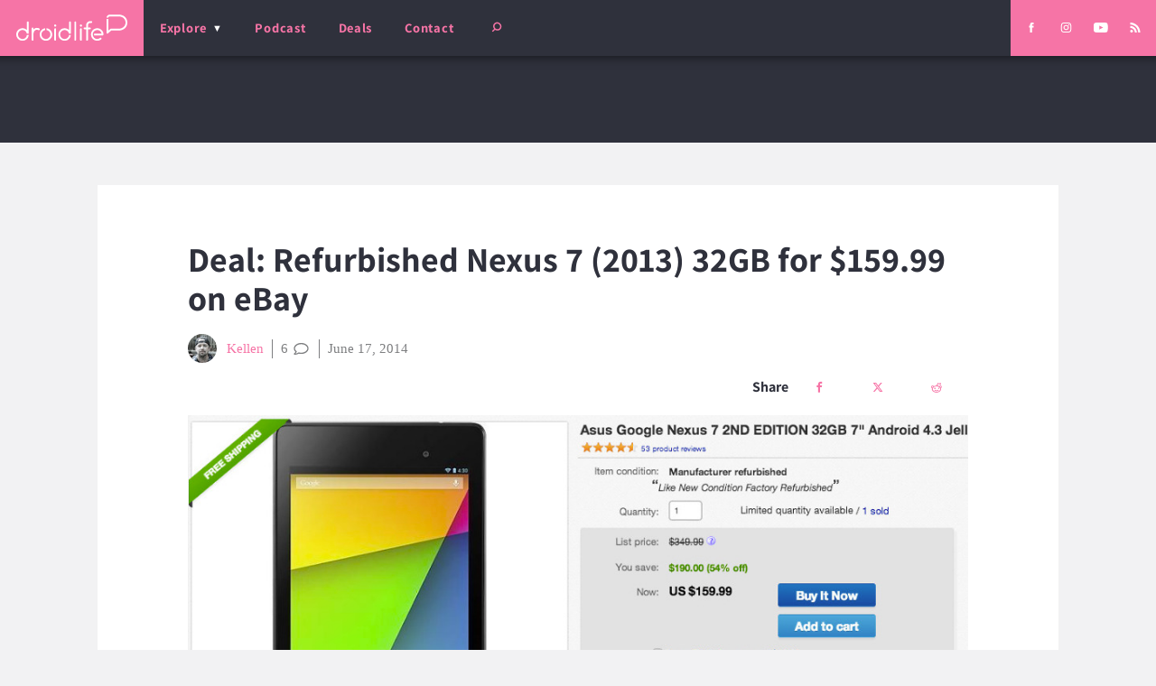

--- FILE ---
content_type: text/html; charset=UTF-8
request_url: https://www.droid-life.com/2014/06/17/deal-refurbished-nexus-7-2013-32gb-for-159-99-on-ebay/
body_size: 43260
content:
<!doctype html>
<html lang="en-US" prefix="og: https://ogp.me/ns# fb: https://ogp.me/ns/fb# article: https://ogp.me/ns/article#" class="no-js">
  <head><script>if(navigator.userAgent.match(/MSIE|Internet Explorer/i)||navigator.userAgent.match(/Trident\/7\..*?rv:11/i)){var href=document.location.href;if(!href.match(/[?&]nowprocket/)){if(href.indexOf("?")==-1){if(href.indexOf("#")==-1){document.location.href=href+"?nowprocket=1"}else{document.location.href=href.replace("#","?nowprocket=1#")}}else{if(href.indexOf("#")==-1){document.location.href=href+"&nowprocket=1"}else{document.location.href=href.replace("#","&nowprocket=1#")}}}}</script><script>(()=>{class RocketLazyLoadScripts{constructor(){this.v="2.0.4",this.userEvents=["keydown","keyup","mousedown","mouseup","mousemove","mouseover","mouseout","touchmove","touchstart","touchend","touchcancel","wheel","click","dblclick","input"],this.attributeEvents=["onblur","onclick","oncontextmenu","ondblclick","onfocus","onmousedown","onmouseenter","onmouseleave","onmousemove","onmouseout","onmouseover","onmouseup","onmousewheel","onscroll","onsubmit"]}async t(){this.i(),this.o(),/iP(ad|hone)/.test(navigator.userAgent)&&this.h(),this.u(),this.l(this),this.m(),this.k(this),this.p(this),this._(),await Promise.all([this.R(),this.L()]),this.lastBreath=Date.now(),this.S(this),this.P(),this.D(),this.O(),this.M(),await this.C(this.delayedScripts.normal),await this.C(this.delayedScripts.defer),await this.C(this.delayedScripts.async),await this.T(),await this.F(),await this.j(),await this.A(),window.dispatchEvent(new Event("rocket-allScriptsLoaded")),this.everythingLoaded=!0,this.lastTouchEnd&&await new Promise(t=>setTimeout(t,500-Date.now()+this.lastTouchEnd)),this.I(),this.H(),this.U(),this.W()}i(){this.CSPIssue=sessionStorage.getItem("rocketCSPIssue"),document.addEventListener("securitypolicyviolation",t=>{this.CSPIssue||"script-src-elem"!==t.violatedDirective||"data"!==t.blockedURI||(this.CSPIssue=!0,sessionStorage.setItem("rocketCSPIssue",!0))},{isRocket:!0})}o(){window.addEventListener("pageshow",t=>{this.persisted=t.persisted,this.realWindowLoadedFired=!0},{isRocket:!0}),window.addEventListener("pagehide",()=>{this.onFirstUserAction=null},{isRocket:!0})}h(){let t;function e(e){t=e}window.addEventListener("touchstart",e,{isRocket:!0}),window.addEventListener("touchend",function i(o){o.changedTouches[0]&&t.changedTouches[0]&&Math.abs(o.changedTouches[0].pageX-t.changedTouches[0].pageX)<10&&Math.abs(o.changedTouches[0].pageY-t.changedTouches[0].pageY)<10&&o.timeStamp-t.timeStamp<200&&(window.removeEventListener("touchstart",e,{isRocket:!0}),window.removeEventListener("touchend",i,{isRocket:!0}),"INPUT"===o.target.tagName&&"text"===o.target.type||(o.target.dispatchEvent(new TouchEvent("touchend",{target:o.target,bubbles:!0})),o.target.dispatchEvent(new MouseEvent("mouseover",{target:o.target,bubbles:!0})),o.target.dispatchEvent(new PointerEvent("click",{target:o.target,bubbles:!0,cancelable:!0,detail:1,clientX:o.changedTouches[0].clientX,clientY:o.changedTouches[0].clientY})),event.preventDefault()))},{isRocket:!0})}q(t){this.userActionTriggered||("mousemove"!==t.type||this.firstMousemoveIgnored?"keyup"===t.type||"mouseover"===t.type||"mouseout"===t.type||(this.userActionTriggered=!0,this.onFirstUserAction&&this.onFirstUserAction()):this.firstMousemoveIgnored=!0),"click"===t.type&&t.preventDefault(),t.stopPropagation(),t.stopImmediatePropagation(),"touchstart"===this.lastEvent&&"touchend"===t.type&&(this.lastTouchEnd=Date.now()),"click"===t.type&&(this.lastTouchEnd=0),this.lastEvent=t.type,t.composedPath&&t.composedPath()[0].getRootNode()instanceof ShadowRoot&&(t.rocketTarget=t.composedPath()[0]),this.savedUserEvents.push(t)}u(){this.savedUserEvents=[],this.userEventHandler=this.q.bind(this),this.userEvents.forEach(t=>window.addEventListener(t,this.userEventHandler,{passive:!1,isRocket:!0})),document.addEventListener("visibilitychange",this.userEventHandler,{isRocket:!0})}U(){this.userEvents.forEach(t=>window.removeEventListener(t,this.userEventHandler,{passive:!1,isRocket:!0})),document.removeEventListener("visibilitychange",this.userEventHandler,{isRocket:!0}),this.savedUserEvents.forEach(t=>{(t.rocketTarget||t.target).dispatchEvent(new window[t.constructor.name](t.type,t))})}m(){const t="return false",e=Array.from(this.attributeEvents,t=>"data-rocket-"+t),i="["+this.attributeEvents.join("],[")+"]",o="[data-rocket-"+this.attributeEvents.join("],[data-rocket-")+"]",s=(e,i,o)=>{o&&o!==t&&(e.setAttribute("data-rocket-"+i,o),e["rocket"+i]=new Function("event",o),e.setAttribute(i,t))};new MutationObserver(t=>{for(const n of t)"attributes"===n.type&&(n.attributeName.startsWith("data-rocket-")||this.everythingLoaded?n.attributeName.startsWith("data-rocket-")&&this.everythingLoaded&&this.N(n.target,n.attributeName.substring(12)):s(n.target,n.attributeName,n.target.getAttribute(n.attributeName))),"childList"===n.type&&n.addedNodes.forEach(t=>{if(t.nodeType===Node.ELEMENT_NODE)if(this.everythingLoaded)for(const i of[t,...t.querySelectorAll(o)])for(const t of i.getAttributeNames())e.includes(t)&&this.N(i,t.substring(12));else for(const e of[t,...t.querySelectorAll(i)])for(const t of e.getAttributeNames())this.attributeEvents.includes(t)&&s(e,t,e.getAttribute(t))})}).observe(document,{subtree:!0,childList:!0,attributeFilter:[...this.attributeEvents,...e]})}I(){this.attributeEvents.forEach(t=>{document.querySelectorAll("[data-rocket-"+t+"]").forEach(e=>{this.N(e,t)})})}N(t,e){const i=t.getAttribute("data-rocket-"+e);i&&(t.setAttribute(e,i),t.removeAttribute("data-rocket-"+e))}k(t){Object.defineProperty(HTMLElement.prototype,"onclick",{get(){return this.rocketonclick||null},set(e){this.rocketonclick=e,this.setAttribute(t.everythingLoaded?"onclick":"data-rocket-onclick","this.rocketonclick(event)")}})}S(t){function e(e,i){let o=e[i];e[i]=null,Object.defineProperty(e,i,{get:()=>o,set(s){t.everythingLoaded?o=s:e["rocket"+i]=o=s}})}e(document,"onreadystatechange"),e(window,"onload"),e(window,"onpageshow");try{Object.defineProperty(document,"readyState",{get:()=>t.rocketReadyState,set(e){t.rocketReadyState=e},configurable:!0}),document.readyState="loading"}catch(t){console.log("WPRocket DJE readyState conflict, bypassing")}}l(t){this.originalAddEventListener=EventTarget.prototype.addEventListener,this.originalRemoveEventListener=EventTarget.prototype.removeEventListener,this.savedEventListeners=[],EventTarget.prototype.addEventListener=function(e,i,o){o&&o.isRocket||!t.B(e,this)&&!t.userEvents.includes(e)||t.B(e,this)&&!t.userActionTriggered||e.startsWith("rocket-")||t.everythingLoaded?t.originalAddEventListener.call(this,e,i,o):(t.savedEventListeners.push({target:this,remove:!1,type:e,func:i,options:o}),"mouseenter"!==e&&"mouseleave"!==e||t.originalAddEventListener.call(this,e,t.savedUserEvents.push,o))},EventTarget.prototype.removeEventListener=function(e,i,o){o&&o.isRocket||!t.B(e,this)&&!t.userEvents.includes(e)||t.B(e,this)&&!t.userActionTriggered||e.startsWith("rocket-")||t.everythingLoaded?t.originalRemoveEventListener.call(this,e,i,o):t.savedEventListeners.push({target:this,remove:!0,type:e,func:i,options:o})}}J(t,e){this.savedEventListeners=this.savedEventListeners.filter(i=>{let o=i.type,s=i.target||window;return e!==o||t!==s||(this.B(o,s)&&(i.type="rocket-"+o),this.$(i),!1)})}H(){EventTarget.prototype.addEventListener=this.originalAddEventListener,EventTarget.prototype.removeEventListener=this.originalRemoveEventListener,this.savedEventListeners.forEach(t=>this.$(t))}$(t){t.remove?this.originalRemoveEventListener.call(t.target,t.type,t.func,t.options):this.originalAddEventListener.call(t.target,t.type,t.func,t.options)}p(t){let e;function i(e){return t.everythingLoaded?e:e.split(" ").map(t=>"load"===t||t.startsWith("load.")?"rocket-jquery-load":t).join(" ")}function o(o){function s(e){const s=o.fn[e];o.fn[e]=o.fn.init.prototype[e]=function(){return this[0]===window&&t.userActionTriggered&&("string"==typeof arguments[0]||arguments[0]instanceof String?arguments[0]=i(arguments[0]):"object"==typeof arguments[0]&&Object.keys(arguments[0]).forEach(t=>{const e=arguments[0][t];delete arguments[0][t],arguments[0][i(t)]=e})),s.apply(this,arguments),this}}if(o&&o.fn&&!t.allJQueries.includes(o)){const e={DOMContentLoaded:[],"rocket-DOMContentLoaded":[]};for(const t in e)document.addEventListener(t,()=>{e[t].forEach(t=>t())},{isRocket:!0});o.fn.ready=o.fn.init.prototype.ready=function(i){function s(){parseInt(o.fn.jquery)>2?setTimeout(()=>i.bind(document)(o)):i.bind(document)(o)}return"function"==typeof i&&(t.realDomReadyFired?!t.userActionTriggered||t.fauxDomReadyFired?s():e["rocket-DOMContentLoaded"].push(s):e.DOMContentLoaded.push(s)),o([])},s("on"),s("one"),s("off"),t.allJQueries.push(o)}e=o}t.allJQueries=[],o(window.jQuery),Object.defineProperty(window,"jQuery",{get:()=>e,set(t){o(t)}})}P(){const t=new Map;document.write=document.writeln=function(e){const i=document.currentScript,o=document.createRange(),s=i.parentElement;let n=t.get(i);void 0===n&&(n=i.nextSibling,t.set(i,n));const c=document.createDocumentFragment();o.setStart(c,0),c.appendChild(o.createContextualFragment(e)),s.insertBefore(c,n)}}async R(){return new Promise(t=>{this.userActionTriggered?t():this.onFirstUserAction=t})}async L(){return new Promise(t=>{document.addEventListener("DOMContentLoaded",()=>{this.realDomReadyFired=!0,t()},{isRocket:!0})})}async j(){return this.realWindowLoadedFired?Promise.resolve():new Promise(t=>{window.addEventListener("load",t,{isRocket:!0})})}M(){this.pendingScripts=[];this.scriptsMutationObserver=new MutationObserver(t=>{for(const e of t)e.addedNodes.forEach(t=>{"SCRIPT"!==t.tagName||t.noModule||t.isWPRocket||this.pendingScripts.push({script:t,promise:new Promise(e=>{const i=()=>{const i=this.pendingScripts.findIndex(e=>e.script===t);i>=0&&this.pendingScripts.splice(i,1),e()};t.addEventListener("load",i,{isRocket:!0}),t.addEventListener("error",i,{isRocket:!0}),setTimeout(i,1e3)})})})}),this.scriptsMutationObserver.observe(document,{childList:!0,subtree:!0})}async F(){await this.X(),this.pendingScripts.length?(await this.pendingScripts[0].promise,await this.F()):this.scriptsMutationObserver.disconnect()}D(){this.delayedScripts={normal:[],async:[],defer:[]},document.querySelectorAll("script[type$=rocketlazyloadscript]").forEach(t=>{t.hasAttribute("data-rocket-src")?t.hasAttribute("async")&&!1!==t.async?this.delayedScripts.async.push(t):t.hasAttribute("defer")&&!1!==t.defer||"module"===t.getAttribute("data-rocket-type")?this.delayedScripts.defer.push(t):this.delayedScripts.normal.push(t):this.delayedScripts.normal.push(t)})}async _(){await this.L();let t=[];document.querySelectorAll("script[type$=rocketlazyloadscript][data-rocket-src]").forEach(e=>{let i=e.getAttribute("data-rocket-src");if(i&&!i.startsWith("data:")){i.startsWith("//")&&(i=location.protocol+i);try{const o=new URL(i).origin;o!==location.origin&&t.push({src:o,crossOrigin:e.crossOrigin||"module"===e.getAttribute("data-rocket-type")})}catch(t){}}}),t=[...new Map(t.map(t=>[JSON.stringify(t),t])).values()],this.Y(t,"preconnect")}async G(t){if(await this.K(),!0!==t.noModule||!("noModule"in HTMLScriptElement.prototype))return new Promise(e=>{let i;function o(){(i||t).setAttribute("data-rocket-status","executed"),e()}try{if(navigator.userAgent.includes("Firefox/")||""===navigator.vendor||this.CSPIssue)i=document.createElement("script"),[...t.attributes].forEach(t=>{let e=t.nodeName;"type"!==e&&("data-rocket-type"===e&&(e="type"),"data-rocket-src"===e&&(e="src"),i.setAttribute(e,t.nodeValue))}),t.text&&(i.text=t.text),t.nonce&&(i.nonce=t.nonce),i.hasAttribute("src")?(i.addEventListener("load",o,{isRocket:!0}),i.addEventListener("error",()=>{i.setAttribute("data-rocket-status","failed-network"),e()},{isRocket:!0}),setTimeout(()=>{i.isConnected||e()},1)):(i.text=t.text,o()),i.isWPRocket=!0,t.parentNode.replaceChild(i,t);else{const i=t.getAttribute("data-rocket-type"),s=t.getAttribute("data-rocket-src");i?(t.type=i,t.removeAttribute("data-rocket-type")):t.removeAttribute("type"),t.addEventListener("load",o,{isRocket:!0}),t.addEventListener("error",i=>{this.CSPIssue&&i.target.src.startsWith("data:")?(console.log("WPRocket: CSP fallback activated"),t.removeAttribute("src"),this.G(t).then(e)):(t.setAttribute("data-rocket-status","failed-network"),e())},{isRocket:!0}),s?(t.fetchPriority="high",t.removeAttribute("data-rocket-src"),t.src=s):t.src="data:text/javascript;base64,"+window.btoa(unescape(encodeURIComponent(t.text)))}}catch(i){t.setAttribute("data-rocket-status","failed-transform"),e()}});t.setAttribute("data-rocket-status","skipped")}async C(t){const e=t.shift();return e?(e.isConnected&&await this.G(e),this.C(t)):Promise.resolve()}O(){this.Y([...this.delayedScripts.normal,...this.delayedScripts.defer,...this.delayedScripts.async],"preload")}Y(t,e){this.trash=this.trash||[];let i=!0;var o=document.createDocumentFragment();t.forEach(t=>{const s=t.getAttribute&&t.getAttribute("data-rocket-src")||t.src;if(s&&!s.startsWith("data:")){const n=document.createElement("link");n.href=s,n.rel=e,"preconnect"!==e&&(n.as="script",n.fetchPriority=i?"high":"low"),t.getAttribute&&"module"===t.getAttribute("data-rocket-type")&&(n.crossOrigin=!0),t.crossOrigin&&(n.crossOrigin=t.crossOrigin),t.integrity&&(n.integrity=t.integrity),t.nonce&&(n.nonce=t.nonce),o.appendChild(n),this.trash.push(n),i=!1}}),document.head.appendChild(o)}W(){this.trash.forEach(t=>t.remove())}async T(){try{document.readyState="interactive"}catch(t){}this.fauxDomReadyFired=!0;try{await this.K(),this.J(document,"readystatechange"),document.dispatchEvent(new Event("rocket-readystatechange")),await this.K(),document.rocketonreadystatechange&&document.rocketonreadystatechange(),await this.K(),this.J(document,"DOMContentLoaded"),document.dispatchEvent(new Event("rocket-DOMContentLoaded")),await this.K(),this.J(window,"DOMContentLoaded"),window.dispatchEvent(new Event("rocket-DOMContentLoaded"))}catch(t){console.error(t)}}async A(){try{document.readyState="complete"}catch(t){}try{await this.K(),this.J(document,"readystatechange"),document.dispatchEvent(new Event("rocket-readystatechange")),await this.K(),document.rocketonreadystatechange&&document.rocketonreadystatechange(),await this.K(),this.J(window,"load"),window.dispatchEvent(new Event("rocket-load")),await this.K(),window.rocketonload&&window.rocketonload(),await this.K(),this.allJQueries.forEach(t=>t(window).trigger("rocket-jquery-load")),await this.K(),this.J(window,"pageshow");const t=new Event("rocket-pageshow");t.persisted=this.persisted,window.dispatchEvent(t),await this.K(),window.rocketonpageshow&&window.rocketonpageshow({persisted:this.persisted})}catch(t){console.error(t)}}async K(){Date.now()-this.lastBreath>45&&(await this.X(),this.lastBreath=Date.now())}async X(){return document.hidden?new Promise(t=>setTimeout(t)):new Promise(t=>requestAnimationFrame(t))}B(t,e){return e===document&&"readystatechange"===t||(e===document&&"DOMContentLoaded"===t||(e===window&&"DOMContentLoaded"===t||(e===window&&"load"===t||e===window&&"pageshow"===t)))}static run(){(new RocketLazyLoadScripts).t()}}RocketLazyLoadScripts.run()})();</script>
  <meta charset="utf-8">
  <meta http-equiv="x-ua-compatible" content="ie=edge">
  <meta name="viewport" content="width=device-width, initial-scale=1, shrink-to-fit=no">
  
  <link rel="shortcut icon" href="/favicon.ico">
  <link rel="icon" type="image/png" sizes="512x512" href="/favicon-512x512.png">
  <link rel="manifest" href="/manifest.json">
  <link rel="mask-icon" href="/safari-pinned-tab.svg" color="#f672a5">
  <meta name="theme-color" content="#2f323c">
  
  

<meta name="wpsso-begin" content="wpsso structured data begin"/>
<!-- generator:1 --><meta name="generator" content="WPSSO Core 21.11.2/L*"/>
<!-- generator:2 --><meta name="generator" content="WPSSO UM 7.3.0/S"/>
<link rel="shortlink" href="https://www.droid-life.com/?p=143169"/>
<meta property="fb:app_id" content="966242223397117"/>
<meta property="og:type" content="article"/>
<meta property="og:url" content="https://www.droid-life.com/2014/06/17/deal-refurbished-nexus-7-2013-32gb-for-159-99-on-ebay/"/>
<meta property="og:locale" content="en_US"/>
<meta property="og:site_name" content="Droid Life"/>
<meta property="og:title" content="Deal:  Refurbished Nexus 7 (2013) 32GB for $159.99 on eBay "/>
<meta property="og:description" content="A brand new Nexus 7 (2013) with 32GB of storage will run you $269 through Google Play, plus an arm and a leg for shipping. Today, through an eBay deal, you can have the same tablet for $159.99. The deal is for a &ldquo;manufacturer refurbished&rdquo; model, but as we have noted time and time... #Deals #eBay"/>
<meta property="og:updated_time" content="2014-06-17T15:23:54+00:00"/>
<!-- og:image:1 --><meta property="og:image" content="https://www.droid-life.com/wp-content/uploads/2014/06/nexus-7-deal1-1200x628-cropped.jpg"/>
<!-- og:image:1 --><meta property="og:image:width" content="1200"/>
<!-- og:image:1 --><meta property="og:image:height" content="628"/>
<meta property="article:section" content="Technology"/>
<meta property="article:publisher" content="https://www.facebook.com/DroidLife/"/>
<!-- article:tag:1 --><meta property="article:tag" content="Deals"/>
<!-- article:tag:2 --><meta property="article:tag" content="eBay"/>
<!-- article:tag:3 --><meta property="article:tag" content="Nexus 7"/>
<!-- article:tag:4 --><meta property="article:tag" content="Nexus 7 2013"/>
<meta property="article:published_time" content="2014-06-17T15:23:54+00:00"/>
<meta property="article:modified_time" content="2014-06-17T15:23:54+00:00"/>
<meta name="twitter:domain" content="www.droid-life.com"/>
<meta name="twitter:site" content="@droid_life"/>
<meta name="twitter:title" content="Deal:  Refurbished Nexus 7 (2013) 32GB for $159.99 on eBay "/>
<meta name="twitter:description" content="A brand new Nexus 7 (2013) with 32GB of storage will run you $269 through Google Play, plus an arm and a leg for shipping. Today, through an eBay deal, you can have the same tablet... #Deals #eBay"/>
<meta name="twitter:card" content="summary_large_image"/>
<meta name="twitter:image" content="https://www.droid-life.com/wp-content/uploads/2014/06/nexus-7-deal1-1200x628-cropped.jpg?p=143169"/>
<meta name="twitter:label1" content="Written by"/>
<meta name="twitter:data1" content="Kellen"/>
<meta name="twitter:label2" content="Est. reading time"/>
<meta name="twitter:data2" content="1 minute"/>
<meta name="author" content="Kellen"/>
<meta name="thumbnail" content="https://www.droid-life.com/wp-content/uploads/2014/06/nexus-7-deal1-1200x628-cropped.jpg"/>
<meta name="google-site-verification" content="JgXsd2pEXgOspWOHbJpm3vYD08jvkH8wEfvT5GTr1nM"/>
<script type="application/ld+json" id="wpsso-schema-graph">{
    "@context": "https://schema.org",
    "@graph": [
        {
            "@id": "/2014/06/17/deal-refurbished-nexus-7-2013-32gb-for-159-99-on-ebay/#sso/article-news/143169",
            "@context": "https://schema.org",
            "@type": "NewsArticle",
            "mainEntityOfPage": "https://www.droid-life.com/2014/06/17/deal-refurbished-nexus-7-2013-32gb-for-159-99-on-ebay/",
            "url": "https://www.droid-life.com/2014/06/17/deal-refurbished-nexus-7-2013-32gb-for-159-99-on-ebay/",
            "sameAs": [
                "https://www.droid-life.com/?p=143169"
            ],
            "name": "Deal:  Refurbished Nexus 7 (2013) 32GB for $159.99 on eBay ",
            "description": "A brand new Nexus 7 (2013) with 32GB of storage will run you $269 through Google Play, plus an arm and a leg for shipping. Today, through an eBay deal, you can have the same tablet for $159.99. The deal is for a &ldquo;manufacturer refurbished&rdquo; model, but as we have noted time and time again, that...",
            "publisher": [
                {
                    "@id": "/#sso/organization/site/org-banner-url"
                }
            ],
            "headline": "Deal:  Refurbished Nexus 7 (2013) 32GB for $159.99 on eBay ",
            "keywords": "Deals, eBay, Nexus 7, Nexus 7 2013",
            "inLanguage": "en_US",
            "datePublished": "2014-06-17T15:23:54+00:00",
            "dateModified": "2014-06-17T15:23:54+00:00",
            "author": {
                "@id": "/401b89811b7aed51b2cc1d0de615f892#sso/person"
            },
            "thumbnailUrl": "https://www.droid-life.com/wp-content/uploads/2014/06/nexus-7-deal1-1200x628-cropped.jpg",
            "image": [
                {
                    "@id": "/wp-content/uploads/2020/05/DL-AMP-Something.jpg#sso/image-object"
                },
                {
                    "@id": "/wp-content/uploads/2014/06/nexus-7-deal1-1200x900-cropped.jpg#sso/image-object"
                },
                {
                    "@id": "/wp-content/uploads/2014/06/nexus-7-deal1-1200x675-cropped.jpg#sso/image-object"
                }
            ],
            "articleSection": "Technology",
            "timeRequired": "PT1M",
            "articleBody": "A brand new Nexus 7 (2013) with 32GB of storage will run you $269 through Google Play, plus an arm and a leg for shipping. Today, through an eBay deal, you can have the same tablet for $159.99. The deal is for a &ldquo;manufacturer refurbished&rdquo; model, but as we have noted time and time again, that isn&rsquo;t necessarily a bad thing. Often times, refurbishing a product brings it back to a &ldquo;like new&rdquo; state with known issues addressed that may not have been addressed yet in a brand new unit. As a refresher, the Nexus 7 (2013) features a 7-inch high-resolution display (1920&times;1200), 2GB RAM, 3,950mAh battery, Snapdragon S4 Pro (quad-core) processor, 5MP rear camera, and the newest version of Android (which currently is 4.4.3). The deal includes free standard shipping. eBay Link",
            "speakable": {
                "@context": "https://schema.org",
                "@type": "SpeakableSpecification",
                "cssSelector": [
                    ".wp-block-post-title",
                    ".speakable"
                ]
            }
        },
        {
            "@id": "/#sso/organization/site/org-banner-url",
            "@context": "https://schema.org",
            "@type": "Organization",
            "url": "https://www.droid-life.com/",
            "name": "Droid Life",
            "description": "Opinionated Android news.",
            "image": [
                {
                    "@id": "/wp-content/uploads/2020/05/DL-Google-Square.png#sso/image-object"
                }
            ],
            "logo": {
                "@id": "/wp-content/uploads/2020/05/Droid-LIfe-Google-Banner1.png#sso/image-object"
            },
            "sameAs": [
                "https://www.facebook.com/DroidLife/",
                "https://www.instagram.com/droid_life",
                "https://twitter.com/droid_life",
                "https://www.youtube.com/user/motodroidlife"
            ]
        },
        {
            "@id": "/wp-content/uploads/2020/05/DL-Google-Square.png#sso/image-object",
            "@context": "https://schema.org",
            "@type": "ImageObject",
            "url": "https://www.droid-life.com/wp-content/uploads/2020/05/DL-Google-Square.png",
            "width": [
                {
                    "@id": "#sso/qv-width-px-615"
                }
            ],
            "height": [
                {
                    "@id": "#sso/qv-height-px-615"
                }
            ]
        },
        {
            "@id": "#sso/qv-width-px-615",
            "@context": "https://schema.org",
            "@type": "QuantitativeValue",
            "name": "Width",
            "unitText": "px",
            "unitCode": "E37",
            "value": "615"
        },
        {
            "@id": "#sso/qv-height-px-615",
            "@context": "https://schema.org",
            "@type": "QuantitativeValue",
            "name": "Height",
            "unitText": "px",
            "unitCode": "E37",
            "value": "615"
        },
        {
            "@id": "/wp-content/uploads/2020/05/Droid-LIfe-Google-Banner1.png#sso/image-object",
            "@context": "https://schema.org",
            "@type": "ImageObject",
            "url": "https://www.droid-life.com/wp-content/uploads/2020/05/Droid-LIfe-Google-Banner1.png",
            "width": [
                {
                    "@id": "#sso/qv-width-px-600"
                }
            ],
            "height": [
                {
                    "@id": "#sso/qv-height-px-60"
                }
            ]
        },
        {
            "@id": "#sso/qv-width-px-600",
            "@context": "https://schema.org",
            "@type": "QuantitativeValue",
            "name": "Width",
            "unitText": "px",
            "unitCode": "E37",
            "value": "600"
        },
        {
            "@id": "#sso/qv-height-px-60",
            "@context": "https://schema.org",
            "@type": "QuantitativeValue",
            "name": "Height",
            "unitText": "px",
            "unitCode": "E37",
            "value": "60"
        },
        {
            "@id": "/401b89811b7aed51b2cc1d0de615f892#sso/person",
            "@context": "https://schema.org",
            "@type": "Person",
            "url": "https://www.droid-life.com",
            "name": "Kellen",
            "givenName": "Kellen",
            "familyName": "Barranger",
            "description": "It&rsquo;s not often that you get to merge personal passions into a professional life, but that&rsquo;s what Kellen did when he launched Droid Life in 2009. After working years of unsatisfying jobs in the medical and property management fields, he took a risk to try and create an online community while...",
            "image": [
                {
                    "@id": "https://secure.gravatar.com/avatar/f77dadef33a0a94239154c8aec131569.jpg?d=mp&s=1200#sso/image-object"
                },
                {
                    "@id": "/wp-content/uploads/2020/05/DL-AMP-Something-1200x900-cropped.jpg#sso/image-object"
                },
                {
                    "@id": "/wp-content/uploads/2020/05/DL-AMP-Something-1200x675-cropped.jpg#sso/image-object"
                }
            ]
        },
        {
            "@id": "https://secure.gravatar.com/avatar/f77dadef33a0a94239154c8aec131569.jpg?d=mp&s=1200#sso/image-object",
            "@context": "https://schema.org",
            "@type": "ImageObject",
            "url": "https://secure.gravatar.com/avatar/f77dadef33a0a94239154c8aec131569.jpg?d=mp&s=1200",
            "width": [
                {
                    "@id": "#sso/qv-width-px-1200"
                }
            ],
            "height": [
                {
                    "@id": "#sso/qv-height-px-1200"
                }
            ]
        },
        {
            "@id": "#sso/qv-width-px-1200",
            "@context": "https://schema.org",
            "@type": "QuantitativeValue",
            "name": "Width",
            "unitText": "px",
            "unitCode": "E37",
            "value": "1200"
        },
        {
            "@id": "#sso/qv-height-px-1200",
            "@context": "https://schema.org",
            "@type": "QuantitativeValue",
            "name": "Height",
            "unitText": "px",
            "unitCode": "E37",
            "value": "1200"
        },
        {
            "@id": "/wp-content/uploads/2020/05/DL-AMP-Something-1200x900-cropped.jpg#sso/image-object",
            "@context": "https://schema.org",
            "@type": "ImageObject",
            "url": "https://www.droid-life.com/wp-content/uploads/2020/05/DL-AMP-Something-1200x900-cropped.jpg",
            "identifier": "264575-wpsso-schema-4x3",
            "name": "DL AMP Something  | Droid Life",
            "description": "No Description.",
            "encodingFormat": "image/jpeg",
            "uploadDate": "2020-05-07T23:33:36+00:00",
            "width": [
                {
                    "@id": "#sso/qv-width-px-1200"
                }
            ],
            "height": [
                {
                    "@id": "#sso/qv-height-px-900"
                }
            ]
        },
        {
            "@id": "#sso/qv-height-px-900",
            "@context": "https://schema.org",
            "@type": "QuantitativeValue",
            "name": "Height",
            "unitText": "px",
            "unitCode": "E37",
            "value": "900"
        },
        {
            "@id": "/wp-content/uploads/2020/05/DL-AMP-Something-1200x675-cropped.jpg#sso/image-object",
            "@context": "https://schema.org",
            "@type": "ImageObject",
            "url": "https://www.droid-life.com/wp-content/uploads/2020/05/DL-AMP-Something-1200x675-cropped.jpg",
            "identifier": "264575-wpsso-schema-16x9",
            "name": "DL AMP Something  | Droid Life",
            "description": "No Description.",
            "encodingFormat": "image/jpeg",
            "uploadDate": "2020-05-07T23:33:36+00:00",
            "width": [
                {
                    "@id": "#sso/qv-width-px-1200"
                }
            ],
            "height": [
                {
                    "@id": "#sso/qv-height-px-675"
                }
            ]
        },
        {
            "@id": "#sso/qv-height-px-675",
            "@context": "https://schema.org",
            "@type": "QuantitativeValue",
            "name": "Height",
            "unitText": "px",
            "unitCode": "E37",
            "value": "675"
        },
        {
            "@id": "/wp-content/uploads/2020/05/DL-AMP-Something.jpg#sso/image-object",
            "@context": "https://schema.org",
            "@type": "ImageObject",
            "url": "https://www.droid-life.com/wp-content/uploads/2020/05/DL-AMP-Something.jpg",
            "identifier": "264575-wpsso-schema-1x1",
            "name": "DL AMP Something  | Droid Life",
            "description": "No Description.",
            "encodingFormat": "image/jpeg",
            "uploadDate": "2020-05-07T23:33:36+00:00",
            "width": [
                {
                    "@id": "#sso/qv-width-px-1200"
                }
            ],
            "height": [
                {
                    "@id": "#sso/qv-height-px-1200"
                }
            ]
        },
        {
            "@id": "/wp-content/uploads/2014/06/nexus-7-deal1-1200x900-cropped.jpg#sso/image-object",
            "@context": "https://schema.org",
            "@type": "ImageObject",
            "url": "https://www.droid-life.com/wp-content/uploads/2014/06/nexus-7-deal1-1200x900-cropped.jpg",
            "identifier": "143170-wpsso-schema-4x3",
            "name": "nexus 7 deal  | Droid Life",
            "description": "No Description.",
            "encodingFormat": "image/jpeg",
            "uploadDate": "2014-06-17T15:20:13+00:00",
            "width": [
                {
                    "@id": "#sso/qv-width-px-1200"
                }
            ],
            "height": [
                {
                    "@id": "#sso/qv-height-px-900"
                }
            ]
        },
        {
            "@id": "/wp-content/uploads/2014/06/nexus-7-deal1-1200x675-cropped.jpg#sso/image-object",
            "@context": "https://schema.org",
            "@type": "ImageObject",
            "url": "https://www.droid-life.com/wp-content/uploads/2014/06/nexus-7-deal1-1200x675-cropped.jpg",
            "identifier": "143170-wpsso-schema-16x9",
            "name": "nexus 7 deal  | Droid Life",
            "description": "No Description.",
            "encodingFormat": "image/jpeg",
            "uploadDate": "2014-06-17T15:20:13+00:00",
            "width": [
                {
                    "@id": "#sso/qv-width-px-1200"
                }
            ],
            "height": [
                {
                    "@id": "#sso/qv-height-px-675"
                }
            ]
        }
    ]
}</script>
<meta name="wpsso-end" content="wpsso structured data end"/>
<meta name="wpsso-cached" content="2026-01-03T15:36:51+00:00 for www.droid-life.com"/>
<meta name="wpsso-added" content="2026-01-20T15:16:14+00:00 in 0.000970 secs (23.04 MB peak)"/>

<meta name='robots' content='index, follow, max-image-preview:large, max-snippet:-1, max-video-preview:-1' />

	<!-- This site is optimized with the Yoast SEO Premium plugin v22.6 (Yoast SEO v22.6) - https://yoast.com/wordpress/plugins/seo/ -->
	<title>Deal: Refurbished Nexus 7 (2013) 32GB for $159.99 on eBay</title>
<link data-rocket-prefetch href="https://www.google-analytics.com" rel="dns-prefetch">
<link data-rocket-prefetch href="https://sb.scorecardresearch.com" rel="dns-prefetch">
<link data-rocket-prefetch href="https://code.jquery.com" rel="dns-prefetch">
<link data-rocket-prefetch href="https://www.googletagmanager.com" rel="dns-prefetch">
<link data-rocket-prefetch href="https://ua.realtimely.io" rel="dns-prefetch">
<link data-rocket-prefetch href="https://securepubads.g.doubleclick.net" rel="dns-prefetch">
<link data-rocket-prefetch href="https://droidlife.disqus.com" rel="dns-prefetch">
<link data-rocket-prefetch href="https://s.skimresources.com" rel="dns-prefetch">
<link crossorigin data-rocket-preload as="font" href="https://www.droid-life.com/wp-content/cache/fonts/1/google-fonts/fonts/s/assistant/v24/2sDPZGJYnIjSi6H75xkZZE1I0yCmYzzQtgFgIGaV3w.woff2" rel="preload">
<style id="wpr-usedcss">:where(.wp-block-button__link){border-radius:9999px;box-shadow:none;padding:calc(.667em + 2px) calc(1.333em + 2px);text-decoration:none}:where(.wp-block-calendar table:not(.has-background) th){background:#ddd}:where(.wp-block-columns){margin-bottom:1.75em}:where(.wp-block-columns.has-background){padding:1.25em 2.375em}:where(.wp-block-post-comments input[type=submit]){border:none}:where(.wp-block-cover-image:not(.has-text-color)),:where(.wp-block-cover:not(.has-text-color)){color:#fff}:where(.wp-block-cover-image.is-light:not(.has-text-color)),:where(.wp-block-cover.is-light:not(.has-text-color)){color:#000}:where(.wp-block-file){margin-bottom:1.5em}:where(.wp-block-file__button){border-radius:2em;display:inline-block;padding:.5em 1em}:where(.wp-block-file__button):is(a):active,:where(.wp-block-file__button):is(a):focus,:where(.wp-block-file__button):is(a):hover,:where(.wp-block-file__button):is(a):visited{box-shadow:none;color:#fff;opacity:.85;text-decoration:none}:where(.wp-block-latest-comments:not([style*=line-height] .wp-block-latest-comments__comment)){line-height:1.1}:where(.wp-block-latest-comments:not([style*=line-height] .wp-block-latest-comments__comment-excerpt p)){line-height:1.8}ol,ul{box-sizing:border-box}:where(.wp-block-navigation.has-background .wp-block-navigation-item a:not(.wp-element-button)),:where(.wp-block-navigation.has-background .wp-block-navigation-submenu a:not(.wp-element-button)){padding:.5em 1em}:where(.wp-block-navigation .wp-block-navigation__submenu-container .wp-block-navigation-item a:not(.wp-element-button)),:where(.wp-block-navigation .wp-block-navigation__submenu-container .wp-block-navigation-submenu a:not(.wp-element-button)),:where(.wp-block-navigation .wp-block-navigation__submenu-container .wp-block-navigation-submenu button.wp-block-navigation-item__content),:where(.wp-block-navigation .wp-block-navigation__submenu-container .wp-block-pages-list__item button.wp-block-navigation-item__content){padding:.5em 1em}:where(p.has-text-color:not(.has-link-color)) a{color:inherit}:where(.wp-block-post-excerpt){margin-bottom:var(--wp--style--block-gap);margin-top:var(--wp--style--block-gap)}.wp-block-post-title{box-sizing:border-box}.wp-block-post-title{word-break:break-word}.wp-block-post-title a{display:inline-block}:where(.wp-block-pullquote){margin:0 0 1em}:where(.wp-block-search__button){border:1px solid #ccc;padding:6px 10px}:where(.wp-block-search__button-inside .wp-block-search__inside-wrapper){border:1px solid #949494;box-sizing:border-box;padding:4px}:where(.wp-block-search__button-inside .wp-block-search__inside-wrapper) .wp-block-search__input{border:none;border-radius:0;padding:0 4px}:where(.wp-block-search__button-inside .wp-block-search__inside-wrapper) .wp-block-search__input:focus{outline:0}:where(.wp-block-search__button-inside .wp-block-search__inside-wrapper) :where(.wp-block-search__button){padding:4px 8px}:where(.wp-block-term-description){margin-bottom:var(--wp--style--block-gap);margin-top:var(--wp--style--block-gap)}:where(pre.wp-block-verse){font-family:inherit}.entry-content{counter-reset:footnotes}:root{--wp--preset--font-size--normal:16px;--wp--preset--font-size--huge:42px}html :where(.has-border-color){border-style:solid}html :where([style*=border-top-color]){border-top-style:solid}html :where([style*=border-right-color]){border-right-style:solid}html :where([style*=border-bottom-color]){border-bottom-style:solid}html :where([style*=border-left-color]){border-left-style:solid}html :where([style*=border-width]){border-style:solid}html :where([style*=border-top-width]){border-top-style:solid}html :where([style*=border-right-width]){border-right-style:solid}html :where([style*=border-bottom-width]){border-bottom-style:solid}html :where([style*=border-left-width]){border-left-style:solid}html :where(img[class*=wp-image-]){height:auto;max-width:100%}:where(figure){margin:0 0 1em}html :where(.is-position-sticky){--wp-admin--admin-bar--position-offset:var(--wp-admin--admin-bar--height,0px)}@media screen and (max-width:600px){html :where(.is-position-sticky){--wp-admin--admin-bar--position-offset:0px}}body{--wp--preset--color--black:#000000;--wp--preset--color--cyan-bluish-gray:#abb8c3;--wp--preset--color--white:#ffffff;--wp--preset--color--pale-pink:#f78da7;--wp--preset--color--vivid-red:#cf2e2e;--wp--preset--color--luminous-vivid-orange:#ff6900;--wp--preset--color--luminous-vivid-amber:#fcb900;--wp--preset--color--light-green-cyan:#7bdcb5;--wp--preset--color--vivid-green-cyan:#00d084;--wp--preset--color--pale-cyan-blue:#8ed1fc;--wp--preset--color--vivid-cyan-blue:#0693e3;--wp--preset--color--vivid-purple:#9b51e0;--wp--preset--gradient--vivid-cyan-blue-to-vivid-purple:linear-gradient(135deg,rgba(6, 147, 227, 1) 0%,rgb(155, 81, 224) 100%);--wp--preset--gradient--light-green-cyan-to-vivid-green-cyan:linear-gradient(135deg,rgb(122, 220, 180) 0%,rgb(0, 208, 130) 100%);--wp--preset--gradient--luminous-vivid-amber-to-luminous-vivid-orange:linear-gradient(135deg,rgba(252, 185, 0, 1) 0%,rgba(255, 105, 0, 1) 100%);--wp--preset--gradient--luminous-vivid-orange-to-vivid-red:linear-gradient(135deg,rgba(255, 105, 0, 1) 0%,rgb(207, 46, 46) 100%);--wp--preset--gradient--very-light-gray-to-cyan-bluish-gray:linear-gradient(135deg,rgb(238, 238, 238) 0%,rgb(169, 184, 195) 100%);--wp--preset--gradient--cool-to-warm-spectrum:linear-gradient(135deg,rgb(74, 234, 220) 0%,rgb(151, 120, 209) 20%,rgb(207, 42, 186) 40%,rgb(238, 44, 130) 60%,rgb(251, 105, 98) 80%,rgb(254, 248, 76) 100%);--wp--preset--gradient--blush-light-purple:linear-gradient(135deg,rgb(255, 206, 236) 0%,rgb(152, 150, 240) 100%);--wp--preset--gradient--blush-bordeaux:linear-gradient(135deg,rgb(254, 205, 165) 0%,rgb(254, 45, 45) 50%,rgb(107, 0, 62) 100%);--wp--preset--gradient--luminous-dusk:linear-gradient(135deg,rgb(255, 203, 112) 0%,rgb(199, 81, 192) 50%,rgb(65, 88, 208) 100%);--wp--preset--gradient--pale-ocean:linear-gradient(135deg,rgb(255, 245, 203) 0%,rgb(182, 227, 212) 50%,rgb(51, 167, 181) 100%);--wp--preset--gradient--electric-grass:linear-gradient(135deg,rgb(202, 248, 128) 0%,rgb(113, 206, 126) 100%);--wp--preset--gradient--midnight:linear-gradient(135deg,rgb(2, 3, 129) 0%,rgb(40, 116, 252) 100%);--wp--preset--font-size--small:13px;--wp--preset--font-size--medium:20px;--wp--preset--font-size--large:36px;--wp--preset--font-size--x-large:42px;--wp--preset--spacing--20:0.44rem;--wp--preset--spacing--30:0.67rem;--wp--preset--spacing--40:1rem;--wp--preset--spacing--50:1.5rem;--wp--preset--spacing--60:2.25rem;--wp--preset--spacing--70:3.38rem;--wp--preset--spacing--80:5.06rem;--wp--preset--shadow--natural:6px 6px 9px rgba(0, 0, 0, .2);--wp--preset--shadow--deep:12px 12px 50px rgba(0, 0, 0, .4);--wp--preset--shadow--sharp:6px 6px 0px rgba(0, 0, 0, .2);--wp--preset--shadow--outlined:6px 6px 0px -3px rgba(255, 255, 255, 1),6px 6px rgba(0, 0, 0, 1);--wp--preset--shadow--crisp:6px 6px 0px rgba(0, 0, 0, 1)}:where(.is-layout-flex){gap:.5em}:where(.is-layout-grid){gap:.5em}:where(.wp-block-post-template.is-layout-flex){gap:1.25em}:where(.wp-block-post-template.is-layout-grid){gap:1.25em}:where(.wp-block-columns.is-layout-flex){gap:2em}:where(.wp-block-columns.is-layout-grid){gap:2em}.mashsb-buttons .secondary-shares a .text{text-indent:-9999px;line-height:0;display:block}.mashsb-buttons .secondary-shares a .text:after{content:" ";text-indent:0;font-size:13px;display:block}.mashsb-buttons .secondary-shares a{min-width:0;display:block}.mashsb-buttons .secondary-shares a .icon:before{margin-right:0}@font-face{font-family:mashsb-font;src:url("[data-uri]") format('truetype');font-weight:400;font-style:normal;font-display:swap}[class*=" mashicon-"]:hover,[class^=mashicon-]:hover{opacity:.8}[class*=" mashicon-"],[class^=mashicon-] .icon{display:initial;color:#fff}[class*=" mashicon-"] .text,[class^=mashicon-] .text{font-family:sans-serif;color:#fff}[class^=mashicon-]{font-size:15px;border-radius:0;cursor:pointer}[class*=" mashicon-"] .icon:before,[class^=mashicon-] .icon:before{font-family:mashsb-font;font-style:normal;font-weight:400;speak:none;font-size:16px;display:inline-block;text-decoration:inherit;width:1em;margin-right:.7em;text-align:center;font-variant:normal;text-transform:none;margin-top:0;float:left;-webkit-font-smoothing:antialiased;-moz-osx-font-smoothing:grayscale}[class^=mashicon-].mash-center .icon:before{float:none}.mashicon-facebook .icon:before{content:'\e800'}.mashicon-google .icon:before{content:'\e801'}.mashicon-pinterest .icon:before{content:'\e802'}.mashicon-linkedin .icon:before{content:'\e803'}.mashicon-digg .icon:before{content:'\e804'}.mashicon-reddit .icon:before{content:'\e805'}.mashicon-twitter .icon:before{content:'\e807'}.mashicon-mail .icon:before{content:'\e808'}.mashicon-vk .icon:before{content:'\e809'}.mashicon-print .icon:before{content:'\e80a'}.mashicon-buffer .icon:before{content:'\e80c'}.mashicon-weibo .icon:before{content:'\e80e'}.mashicon-pocket .icon:before{content:'\e80f'}.mashicon-xing .icon:before{content:'\e810'}.mashicon-odnoklassniki .icon:before{content:'\e812'}.mashicon-tumblr .icon:before{content:'\e813'}.mashicon-subscribe .icon:before{content:'\e808'}.mashicon-whatsapp .icon:before{content:'\e814'}.mashicon-meneame .icon:before{content:'\e815'}.mashicon-managewp .icon:before{content:'\e816'}.mashicon-yummly .icon:before{content:'\E81B'}.mashicon-frype .icon:before{content:'\e81c'}.mashicon-skype .icon:before{content:'\e81d'}.mashicon-telegram .icon:before{content:'\e81F'}.mashicon-hackernews .icon:before{content:'\e820'}.mashicon-flipboard .icon:before{content:'\e821'}.mashsb-container{padding-top:10px;padding-bottom:10px}.mashsb-buttons a{min-width:177px}.mashsb-buttons a.mash-center{text-align:center}.mashsb-box .mashsb-buttons a{padding:13px;margin-right:3px;margin-bottom:3px;float:left;text-decoration:none;border:0;text-decoration:none}.mashsb-box .mashsb-buttons a:hover{text-decoration:none}.mashicon-facebook{background:#2d5f9a}.mashicon-twitter{background:#1a1a1a}.mashicon-google{background:#d73d32}.mashicon-subscribe{background:#fff120}.mashicon-pinterest{background:#cd252b}.mashicon-linkedin{background:#2ba3e1}.mashicon-digg{background:#1b5791}.mashicon-vk{background:#5d83aa}.mashicon-mail{background:#888}.mashicon-print{background:#666}.mashicon-reddit{background:#333}.mashicon-weibo{background:#ed1c24}.mashicon-pocket{background:#ee4055}.mashicon-xing{background:#135a5b}.mashicon-odnoklassniki{background:#f4731c}.mashicon-managewp{background:#056cad}.mashicon-tumblr{background:#2c4762}.mashicon-meneame{background:#ff7d12}.mashicon-whatsapp{background:#1d9e11}.mashicon-buffer{background:#000}.mashicon-yummly{background:#e16120}.mashicon-frype{background:#f60}.mashicon-skype{background:#00afef}.mashicon-telegram{background:#1d94d3}.mashicon-hackernews{background:#f60}.mashicon-flipboard{background:#b31f17}.mashicon-buffer .icon,.mashicon-buffer .text{color:#fff}.mashicon-subscribe .icon,.mashicon-subscribe .text{color:#000}.mashsb-toggle-container{display:none;padding:11px 2% 8px;border:10px solid #fff120;position:relative;margin-bottom:10px;margin-top:0}[class*=" mashicon-"],[class^=mashicon-]{position:relative;display:inline-block}[class*=" mashicon-"] .text,[class^=mashicon-] .text{padding:0;margin:0}[class*=" mashicon-"] .text:after,[class^=mashicon-] .text:after{line-height:10px}.mashsb-box{line-height:1}.onoffswitch{position:relative;-webkit-user-select:none;-moz-user-select:none;-ms-user-select:none;display:inline-block;float:left;margin-right:0;margin-bottom:3px;margin-left:0;cursor:pointer;background-color:#c5c5c5;color:#fff;width:42px;height:42px;line-height:42px;text-align:center}.onoffswitch:before{content:"+";display:inline-block;font-weight:700;font-size:30px;font-family:arial;vertical-align:middle}.onoffswitch2{position:relative;-webkit-user-select:none;-moz-user-select:none;-ms-user-select:none;display:inline-block;float:left;margin-right:3px;margin-bottom:3px;margin-left:0;cursor:pointer;background-color:#c5c5c5;color:#fff;width:42px;height:42px;line-height:42px;text-align:center}.onoffswitch2:before{content:"-";display:inline-block;font-weight:700;font-size:30px;font-family:arial;vertical-align:super}@media only screen and (max-width:568px){[class*=" mashicon-"] .text,[class^=mashicon-] .text{text-indent:-9999px;line-height:0;display:block}[class*=" mashicon-"] .text:after,[class^=mashicon-] .text:after{content:"";text-indent:0;font-size:13px;display:block}[class*=" mashicon-"],[class^=mashicon-]{text-align:center}[class*=" mashicon-"] .icon:before,[class^=mashicon-] .icon:before{float:none;margin-right:0}.mashsb-buttons a{margin-right:3px;margin-bottom:3px;min-width:0;width:41px}.onoffswitch{margin-right:0;width:41px}}.mashsb-stretched .mashsb-buttons{display:-webkit-flex;display:-ms-flexbox;display:flex;-webkit-flex-wrap:wrap;-ms-flex-wrap:wrap;flex-wrap:wrap;-webkit-align-items:flex-start;-ms-flex-align:start;align-items:flex-start}.mashsb-stretched .mashsb-buttons a{-webkit-flex:1 1 auto;-ms-flex:1 1 auto;flex:1 1 auto;min-width:0;box-shadow:0 0}.mashsb-main .mashsb-buttons .mashsb-noshadow{box-shadow:none;-webkit-box-shadow:none}.mashsb-main .mashsb-buttons .mashsb-noshadow:hover{box-shadow:none;-webkit-box-shadow:none}@media only screen and (min-width:568px){.mashsb-buttons a{min-width:177px}}.fvp-dynamic,.fvp-overlay{position:relative;display:block;height:auto;width:auto}.fvp-dynamic .fvp-actionicon,.fvp-overlay .fvp-actionicon{background:center center no-repeat;position:absolute;top:0;left:0;z-index:999;pointer-events:none;display:none}.fvp-dynamic .fvp-actionicon.play,.fvp-overlay .fvp-actionicon.play{display:block;background-image:var(--wpr-bg-9c11163d-2b92-49a5-b876-f2e49c8fcc0c)}.fvp-dynamic .fvp-actionicon.load,.fvp-overlay .fvp-actionicon.load{display:block}.fvp-dynamic .fvp-actionicon.load.b,.fvp-overlay .fvp-actionicon.load.b{background-image:var(--wpr-bg-05ee3519-8ddc-4a31-ae6f-767f61a2aacd)}#DOMWindow{background:center center no-repeat;width:auto;height:auto;margin:auto;overflow:hidden;background-image:var(--wpr-bg-07c3f75e-a3ee-4f1c-8c64-eb2b4fc85eb7)}.featured-video-plus .wp-video a:not(.post-thumbnail){display:none}.no-js .featured-video-plus .wp-video a:not(.post-thumbnail){display:inline}.mashnet_pinterest_header{display:none;background-color:#fff;padding:5px 10px 10px;-webkit-box-shadow:1px 1px 16px 1px rgba(0,0,0,.42);-moz-box-shadow:1px 1px 16px 1px rgba(0,0,0,.42);box-shadow:1px 1px 16px 1px rgba(0,0,0,.42);border-radius:4px}.mashnet_pinicon:before{font-family:mashsb-font;content:'\e802';color:red}.mashnet_pinterest_inner{background-color:#fff;padding-top:21px;max-height:380px;overflow:auto}.mashnet_pinterest_inner li{float:left;padding:3px;background-color:#f4f4f4;margin:2px;list-style-type:none}.mashnet_pinterest_inner img{max-width:135px}.mashnet_pinterest_inner img:hover{opacity:.7;-webkit-transition:.7s;transition:all .7s ease}.mashnet_pin_it,.mashnet_pinterest_close a,.mashnet_pinterest_close a:hover{font-weight:700;font-size:20px;font-family:arial;color:#555}.mashnet_pinterest_close a{padding:5px}@media only screen and (max-width:330px){.mashnet_pinterest_header{max-width:310px!important}}@media only screen and (min-width:400px){.mashnet_pinterest_header{max-width:390px!important}}@media only screen and (min-width:500px){.mashnet_pinterest_header{max-width:520px!important}.mashnet_pinterest_header{top:10%!important}}a.mashicon-whatsapp{display:block}:where(.tablepress.dataTable) tbody .dtfc-fixed-end,:where(.tablepress.dataTable) tbody .dtfc-fixed-start{background-color:#fff}@font-face{font-display:swap;font-family:Assistant;font-style:normal;font-weight:700;src:url(https://www.droid-life.com/wp-content/cache/fonts/1/google-fonts/fonts/s/assistant/v24/2sDPZGJYnIjSi6H75xkZZE1I0yCmYzzQtgFgIGaV3w.woff2) format('woff2');unicode-range:U+0000-00FF,U+0131,U+0152-0153,U+02BB-02BC,U+02C6,U+02DA,U+02DC,U+0304,U+0308,U+0329,U+2000-206F,U+20AC,U+2122,U+2191,U+2193,U+2212,U+2215,U+FEFF,U+FFFD}@keyframes a{0%{transform:translateX(0);opacity:1}33%{opacity:.333}60%{transform:translateX(100%);opacity:0}62%{transform:translateX(-200%);opacity:0}to{transform:translateX(0);opacity:1}}@keyframes b{0%{transform:translateX(0);opacity:1}33%{opacity:.333}60%{transform:translateX(-100%);opacity:0}62%{transform:translateX(200%);opacity:0}to{transform:translateX(0);opacity:1}}@keyframes c{0%{transform:translateY(0);opacity:1}33%{opacity:.333}60%{transform:translateY(100%);opacity:0}62%{transform:translateY(-200%);opacity:0}to{transform:translateY(0);opacity:1}}.slick-slider{box-sizing:border-box;-webkit-user-select:none;-moz-user-select:none;-ms-user-select:none;user-select:none;-webkit-touch-callout:none;-khtml-user-select:none;-ms-touch-action:pan-y;touch-action:pan-y;-webkit-tap-highlight-color:transparent}.slick-list,.slick-slider{position:relative;display:block}.slick-list{overflow:hidden;padding:0;width:auto;max-width:none;margin:0 -.382rem}.slick-list:focus{outline:0}.slick-slider .slick-list,.slick-slider .slick-track{transform:translateZ(0)}.slick-track{position:relative;top:0;left:0;display:-ms-flexbox;display:flex}.slick-track:after,.slick-track:before{display:table;content:""}.slick-track:after{clear:both}.slick-loading .slick-track{visibility:hidden}.slick-slide{display:none;min-height:1px}[dir=rtl] .slick-slide{float:right}.slick-slide img{display:block}.slick-slide.slick-loading img{display:none}.slick-initialized .slick-slide{display:block}.slick-loading .slick-slide{visibility:hidden}.slick-vertical .slick-slide{display:block;height:auto;border:1px solid transparent}.slick-arrow.slick-hidden{display:none}*{box-sizing:border-box}html{font-size:18px}body{padding:0;margin:0;display:-ms-flexbox;display:flex;-ms-flex-direction:column;flex-direction:column;min-height:100vh}body[data-menu-open=search]{overflow:hidden}@media (max-width:47.999em){body[data-menu-open=primary]{overflow:hidden!important}}img,picture{max-width:100%;height:auto}.inline-asset{display:none}.entry-content a{word-wrap:break-word;-ms-word-break:break-all;word-break:break-all;word-break:break-word}@media screen and (-webkit-min-device-pixel-ratio:0){input,select,textarea{font-size:16px!important}}.is-mobile-safari,.is-mobile-safari body{height:100%;overflow-y:scroll;-webkit-overflow-scrolling:touch;display:block}body{font-size:14px;font-family:'Droid Serif',Georgia,'Times New Roman',Palatino,'Hoefler Text',Baskerville,serif;line-height:1.5;color:#2f313c}@media (min-width:48em){body{font-size:16px}}h1,h2{font-family:Assistant,Arial,'Helvetica Neue',Helvetica,sans-serif;font-weight:700;line-height:1.15;transition:font-size .15s ease-out}h1:first-child,h2:first-child{margin-top:0}h1{font-size:2.118rem}h2{font-size:1.309rem}p{margin-bottom:1rem}a{color:#f674a6;text-decoration:none}.t-letter-spacing-small{letter-spacing:.05em}[class*=d-show-]{display:none}@media (max-width:47.999em){.d-show-phone{display:inline-block}.d-phone-hide{display:none!important}}@media (min-width:48em){h2{font-size:1.618rem}.d-phone-only{display:none!important}}.l--flat-list{padding:0;margin:0;list-style:none}.l--flat-list li,.l--inline-heading{display:inline-block}.l--inline-heading{margin:0;padding:0}.site__body--main>.l--full-width{margin-left:-1.309rem;margin-right:-1.309rem;max-width:none!important;width:auto!important;min-width:100%}.site__body{background-size:cover;-ms-flex:1 1 auto;flex:1 1 auto;display:-ms-flexbox;display:flex;-ms-flex-direction:column;flex-direction:column;-ms-flex-pack:center;justify-content:center;position:relative}.site__body--content{margin-top:3.427rem;padding:1.309rem;padding-top:0;-ms-flex:1 1 auto;flex:1 1 auto}.site__body--main>*{width:75rem;max-width:100%;margin:0 auto}.jump-to-top{margin:1.618rem auto;display:block;width:9rem!important}.site-search-toggle{will-change:background-color;border:0;background-color:#2f313c;-ms-flex:1 1 auto;flex:1 1 auto;width:100%;height:3.427rem;text-align:right;padding:0 1rem;color:#f674a6;pointer-events:all;outline:0;transition:background-color .3s ease;cursor:pointer}.site-search-toggle[aria-pressed=true]{background-color:#464859}.button--round{color:#fff;background-color:#f674a6;border-radius:2rem;padding:.618rem 1.618rem;text-align:center}.button--round{font-family:Assistant,Arial,'Helvetica Neue',Helvetica,sans-serif}svg.search-icon{display:inline-block!important;width:1em;height:1em;transform:rotate(45deg)}.rounded-submit .search-submit{border-radius:100%}input::-webkit-input-placeholder{opacity:1;transition:opacity .3s ease}input::-moz-placeholder{opacity:1;transition:opacity .3s ease}input:-ms-input-placeholder{opacity:1;transition:opacity .3s ease}input::placeholder{opacity:1;transition:opacity .3s ease}input:focus::-webkit-input-placeholder{opacity:0}input:focus::-moz-placeholder{opacity:0}input:focus:-ms-input-placeholder{opacity:0}input:focus::placeholder{opacity:0}input,select,textarea{background:0 0;border:0;display:block;max-width:100%;outline:0}.rounded-submit button[type=submit]{background-color:#f674a6;color:#fff;border:3px solid #f674a6;display:-ms-inline-flexbox;display:inline-flex;-ms-flex-item-align:center;align-self:center;-ms-flex-align:center;align-items:center;-ms-flex-pack:center;justify-content:center;border-radius:2em;outline:0;padding:.382rem;transition:border-color .3s ease,background-color .3s ease;cursor:pointer}.rounded-submit button[type=submit]:focus{border-color:#f01468}.rounded-submit button[type=submit]:hover{background-color:#f9a4c5;border-color:#f9a4c5}.gfield{position:relative;padding:.382rem;padding-bottom:0}.gfield label{transform:translateY(1.5em);font-family:Assistant,Arial,'Helvetica Neue',Helvetica,sans-serif;padding:0;padding-left:.236rem;opacity:.5;position:relative;display:block;pointer-events:none;transition:transform .3s ease,opacity .3s ease}.gfield.float-label label,.no-js .gfield label{transform:translateY(0);opacity:1}.gfield ::-webkit-input-placeholder{opacity:0}.gfield ::-moz-placeholder{opacity:0}.gfield :-ms-input-placeholder{opacity:0}.gfield ::placeholder{opacity:0}.no-js .gfield ::-webkit-input-placeholder{opacity:1}.no-js .gfield ::-moz-placeholder{opacity:1}.no-js .gfield :-ms-input-placeholder{opacity:1}.no-js .gfield ::placeholder{opacity:1}.gfield input,.gfield select,.gfield textarea{width:100%;padding:.382rem .236rem;border:0 solid #2f313c;border-radius:0;border-bottom-width:1px;transition:border-color .3s ease}.gfield input:focus,.gfield select:focus,.gfield textarea:focus{border-color:#f674a6}.gfield select{-webkit-appearance:none;-moz-appearance:none;text-indent:1px;text-overflow:""}.page--comments{margin-top:1.618rem;margin-bottom:1.618rem}.page--comments__heading{background:#2f313c;color:#fff;font-size:1rem;display:-ms-flexbox;display:flex;-ms-flex-align:center;align-items:center;margin-bottom:0}.page--comments__heading>*{padding:1rem}.page--comments__heading .title{padding-left:0}.page--comments__heading-count{color:#f674a6;margin-left:auto;padding-left:1.618rem;border-left:1px solid #191a1f;display:-ms-flexbox;display:flex;-ms-flex-align:center;align-items:center}.page--comments__heading .toggle{-ms-flex-item-align:center;-ms-grid-row-align:center;align-self:center;padding:.382rem;display:block;background-color:#f674a6;border-radius:100%;border:3px solid #f674a6;outline:0;margin-left:1rem;transition:border-color .3s ease,background-color .3s ease}.page--comments__heading .toggle:focus{border-color:#f01468}.page--comments__heading .toggle:hover{cursor:pointer;background-color:#f9a4c5;border-color:#f9a4c5}.page--comments__heading .toggle-plus{display:block;padding:.5rem;position:relative;width:100%;height:100%}.page--comments__heading .toggle-plus:after,.page--comments__heading .toggle-plus:before{content:"";position:absolute;background-color:#fff;transition:transform .25s ease-out}.page--comments__heading .toggle-plus:before{top:0;left:50%;width:2px;height:100%;margin-left:-1px;transform:rotate(90deg)}.page--comments__heading .toggle-plus:after{top:50%;left:0;width:100%;height:2px;margin-top:-1px;transform:rotate(180deg)}.toggle[aria-expanded=false] .toggle-plus:after,.toggle[aria-expanded=false] .toggle-plus:before{transform:rotate(0)}.page--comments .collapse,.page--comments .show{display:none;padding-right:.25em}.page--comments.collapsed .show,.page--comments.open .collapse{display:inline}.page--comments__body{padding:1rem;border:1px solid #e5e5e6;border-top:0;background:#fff;display:none}.page--comments label{font-family:Assistant,Arial,'Helvetica Neue',Helvetica,sans-serif}.page--comments input,.page--comments textarea{border:1px solid #7e7f81;padding:.382rem;transition:border-color .3s ease}.page--comments input:focus,.page--comments textarea:focus{border-color:#f674a6}.social-links{font-size:0;list-style:none;margin:0;padding:.618rem .236rem;text-align:center}@media (min-width:48em){.social-links{display:-ms-flexbox;display:flex;-ms-flex-align:center;align-items:center;position:relative}}.social-links li{display:inline-block;margin:0}.social-links a{display:block}.social-links svg{color:#fff;height:1.618rem;width:2.118rem;padding:.5rem;transition:color .3s ease}.social-links a:hover svg{color:#2f313c}.entry-meta{display:-ms-flexbox;display:flex;font-size:.809rem;-ms-flex-align:center;align-items:center}.entry-meta>*{display:block;border-left:1px solid;display:-ms-flexbox;display:flex;margin-left:.5rem;padding-left:.5rem}.entry-meta>:first-child{border-left:none;padding-left:0;margin-left:0}.entry-meta__author{display:-ms-flexbox;display:flex;-ms-flex-align:center;align-items:center;-ms-flex-order:1;order:1}.entry-meta__author__avatar{border-radius:100%;height:32px;margin-right:.618rem;width:32px}.entry-meta__updated{-ms-flex-order:4;order:4}.entry-meta__comments{-ms-flex-align:center;align-items:center;-ms-flex-order:3;order:3;margin-right:-.25rem}.entry-meta__comments svg{height:1em;width:2em}@media (max-width:47.999em){.actual-post .entry-meta{-ms-flex-wrap:wrap;flex-wrap:wrap}.actual-post .entry-meta>*{border-left:0;margin-left:0;padding-left:0}.actual-post .entry-meta__author{-ms-flex-order:1;order:1}.actual-post .entry-meta__updated{-ms-flex-order:3;order:3;width:100%;padding-left:calc(32px + .618rem)}.actual-post .entry-meta__comments{-ms-flex-order:2;order:2;padding-left:.5rem;border-left:1px solid;margin-left:.5rem}}.picture,.picture img{display:block;max-width:100%}.picture img{width:100%;object-fit:cover}.preview{display:-ms-flexbox;display:flex}.post-navigation{display:-ms-flexbox;display:flex;max-width:100%;color:#fff}.post-navigation__link{-ms-flex:1 0 50%;flex:1 0 50%;max-width:50%;padding:1rem;text-align:left;color:currentcolor}.post-navigation__link__name{font:.809rem Assistant,Arial,Helvetica Neue,Helvetica,sans-serif;letter-spacing:.05em;margin:0;margin-top:.5rem}.post-navigation__link.previous{background-color:#f674a6}.previous .post-navigation__link__direction:before{content:"\2190";margin-right:.382rem;display:inline-block}.previous:hover .post-navigation__link__direction:before{animation-duration:.6s;animation-name:b}.post-navigation__link.next{background-color:#2f313c}.next .post-navigation__link__direction:after{margin-left:.382rem;content:"\2192";display:inline-block}.next:hover .post-navigation__link__direction:after{animation-duration:.6s;animation-name:a}.site__header{pointer-events:none;font-family:Assistant,Arial,'Helvetica Neue',Helvetica,sans-serif;z-index:20}#wpadminbar{position:fixed}@media (min-width:48em){.post-navigation__link{padding:1.618rem}.post-navigation__link__name{font-size:1rem}.site__header{height:3.427rem;position:fixed;top:0;left:0;right:0;display:-ms-flexbox;display:flex;-ms-flex-align:center;align-items:center;background-color:#2f313c}.admin-bar .site__header{top:32px}}.site__header__banner{height:3.427rem;display:-ms-flexbox;display:flex;box-shadow:0 -1.3rem .55rem 1.4rem rgba(0,0,0,.5);position:fixed;top:0;left:0;right:0;z-index:30}.admin-bar .site__header__banner{top:46px}@media (min-width:48em){.site__header__banner{display:-ms-flexbox;display:flex;-ms-flex-order:1;order:1;background:#f674a6;box-shadow:none;position:relative;top:0}.admin-bar .site__header__banner{top:0}}.brand{display:-ms-flexbox;display:flex;font-size:0;pointer-events:all;background:#f674a6;padding:0 1rem;height:100%;-ms-flex-align:center;align-items:center;-ms-flex-pack:center;justify-content:center}.brand img{display:block;width:123px;max-width:100%;height:30px}.site__header .social-links{display:none;background:#f674a6;pointer-events:all}@media (min-width:48em){.site__header .social-links{display:-ms-flexbox;display:flex;-ms-flex-order:5;order:5;height:100%;z-index:20}}.site__search-form{display:-ms-flexbox;display:flex;background-color:#2f313c;color:#fff;position:fixed;top:0;left:0;right:0;z-index:20;-ms-flex-pack:center;justify-content:center;-ms-flex-align:center;align-items:center;pointer-events:all;transform:translateY(-100%);transition:transform .3s ease;height:100%;height:100vh}@media (min-width:48em){.site__search-form{z-index:0}}.site__search-form[aria-hidden=false]{transform:translateY(0)}.site__search-form .search-form{border-bottom:1px solid #fff;padding:.382rem;display:-ms-flexbox;display:flex;max-width:80%}.site__search-form .search-field{border:0;background-color:transparent;padding:.382rem;margin-right:.618rem;color:#fff;outline:0;width:20rem;-webkit-appearance:none;-moz-appearance:none;appearance:none;font-size:1em}.site__search-form .search-field::-webkit-input-placeholder{font:1rem Droid Serif,Georgia,Times New Roman,Palatino,Hoefler Text,Baskerville,serif;opacity:1;color:#fff}.site__search-form .search-field::-moz-placeholder{font:1rem Droid Serif,Georgia,Times New Roman,Palatino,Hoefler Text,Baskerville,serif;opacity:1;color:#fff}.site__search-form .search-field:-ms-input-placeholder{font:1rem Droid Serif,Georgia,Times New Roman,Palatino,Hoefler Text,Baskerville,serif;opacity:1;color:#fff}.site__search-form .search-field::placeholder{font:1rem Droid Serif,Georgia,Times New Roman,Palatino,Hoefler Text,Baskerville,serif;opacity:1;color:#fff}.site__search-form .search-field:focus{background-color:#464859}.site__priNav{position:absolute;bottom:0;left:0;right:0;pointer-events:all;-ms-flex-item-align:stretch;-ms-grid-row-align:stretch;align-self:stretch;z-index:10}@media (min-width:48em){.site__priNav{position:relative;-ms-flex-order:2;order:2;-ms-flex:1 1 auto;flex:1 1 auto;-ms-flex-align:stretch;align-items:stretch;background-color:#2f313c;z-index:10}.site__priNav:before{display:block;height:3.427rem;position:fixed;left:0;right:0;top:0;content:"";color:red;z-index:10;box-shadow:0 -1.3rem .55rem 1.4rem rgba(0,0,0,.5);transform:translateZ(0)}.admin-bar .site__priNav:before{top:32px}.site__priNav--sections[aria-hidden=false]{box-shadow:0 -1.3rem .55rem 1.4rem rgba(0,0,0,.5)}}.site__priNav--sections{will-change:transition;position:fixed;bottom:2.618rem;top:3.427rem;left:0;right:0;background-color:#2f313c;color:#fff;width:100vw;overflow:hidden;overflow-y:auto;transform:translate3d(0,100%,0);z-index:10;transition:transform .3s ease,box-shadow .3s ease;box-shadow:0 -1.3rem .55rem 1.4rem transparent}.admin-bar .site__priNav--sections{top:calc(3.427rem + 46px)}.site__priNav--sections[aria-hidden=false]{transform:translateZ(0)}.site__priNav--sections__scroller{display:-ms-flexbox;display:flex;-ms-flex-direction:column;flex-direction:column;min-height:100%;max-height:none}@media (min-width:48em){.site__priNav--sections{bottom:auto;top:3.427rem;height:auto;transform:translate3d(0,-100%,0)}.admin-bar .site__priNav--sections{top:calc(3.427rem + 32px)}.site__priNav--sections__scroller{-ms-flex-direction:row;flex-direction:row;-ms-flex-wrap:wrap;flex-wrap:wrap}}.site__priNav--sections--menu{padding:1.618rem;border-bottom:1px solid #191a1f;-ms-flex:1 0 auto;flex:1 0 auto;display:-ms-flexbox;display:flex;-ms-flex-direction:column;flex-direction:column;-ms-flex-pack:center;justify-content:center}@media (min-width:48em){.site__priNav--sections--menu{max-width:25%;-ms-flex-pack:start;justify-content:flex-start}.site__priNav--sections--menu__title{padding-bottom:.618rem}}.site__priNav--sections--menu__title{margin:0;display:-ms-flexbox;display:flex;-ms-flex-pack:justify;justify-content:space-between;-ms-flex-align:end;align-items:flex-end}.site__priNav--sections--menu__title>.toggle{position:relative;width:.6em;height:.6em}@media (min-width:48em){.main-a .site__priNav--sections--menu__title{border-bottom:1px solid #f674a6}.site__priNav--sections--menu__title>.toggle{display:none}}.site__priNav--sections--menu__title>.toggle:hover{cursor:pointer}.site__priNav--sections--menu__title>.toggle:after,.site__priNav--sections--menu__title>.toggle:before{content:"";position:absolute;background-color:#f674a6;transition:transform .25s ease-out}.site__priNav--sections--menu__title>.toggle:before{top:0;left:50%;width:2px;height:100%;margin-left:-1px}.site__priNav--sections--menu__title>.toggle:after{top:50%;left:0;width:100%;height:2px;margin-top:-1px}.site__priNav--sections--menu__title[aria-expanded=true]>.toggle:before{transform:rotate(90deg)}.site__priNav--sections--menu__title[aria-expanded=true]>.toggle:after{transform:rotate(180deg)}.site__priNav--sections--menu>.menu{display:none;margin-top:.618rem}.site__priNav--sections--menu__item.menu-item{font-size:.809rem;position:relative;display:-ms-flexbox;display:flex;-ms-flex-align:end;align-items:flex-end;padding:.236rem .618rem;margin:0 -.618rem;background-color:transparent;transition:background-color .3s ease,border .3s ease}@media (min-width:48em){.site__priNav--sections--menu__item.menu-item{padding:.382rem .618rem;border-top:1px solid #191a1f}.site__priNav--sections--menu__item.show-post-count{padding-right:3.25em}.site__priNav--sections--menu__item:first-child{border:0!important}.site__priNav--sections--menu__item:hover{background-color:#464859;border-top:1px solid transparent}.site__priNav--sections--menu__item:hover+.site__priNav--sections--menu__item{border-top:1px solid transparent}.site__priNav--sections--menu__item:hover .post-count{background-color:#f674a6}}.site__priNav--sections--menu__item .post-recent{font-size:.618rem;font-family:'Droid Serif',Georgia,'Times New Roman',Palatino,'Hoefler Text',Baskerville,serif;font-weight:400;padding:0 .382rem;position:relative;top:.1rem;white-space:nowrap;-ms-flex-item-align:center;-ms-grid-row-align:center;align-self:center}.site__priNav--sections--menu__item .post-recent:before{content:"\2022";margin-right:.382rem}.site__priNav--sections--menu__item .post-count{height:100%;padding:0 .618rem;background-color:transparent;display:-ms-flexbox;display:flex;-ms-flex-align:center;align-items:center;position:absolute;right:0;top:0;bottom:0;transition:background-color .3s}.site__priNav--file-callouts{display:-ms-flexbox;display:flex;-ms-flex-direction:column;flex-direction:column;overflow:hidden}@media (min-width:48em){.site__priNav--sections--menu>.menu[aria-hidden=false]{display:block!important}.site__priNav--file-callouts{-ms-flex-direction:row;flex-direction:row;width:100%}}.site__priNav--file-callouts__single{color:#fff;font-size:1rem;-ms-flex:1 0 auto;flex:1 0 auto}.site__priNav--file-callouts__single a{color:inherit;padding:1.618rem}.site__priNav--file-callouts__inner{-ms-flex-align:center;align-items:center;display:-ms-flexbox;display:flex;-ms-flex-direction:column;flex-direction:column}@media (min-width:48em){.site__priNav--file-callouts__inner{-ms-flex-direction:row;flex-direction:row;-ms-flex-pack:center;justify-content:center}}.site__priNav--file-callouts__inner:after{content:" \2192";line-height:.75;display:inline-block;margin:auto .382rem}.site__priNav--file-callouts__single:nth-child(odd){background-color:#191a1f}.site__priNav--file-callouts__single:nth-child(2n){background-color:#f674a6}.site__priNav--file-callouts svg{width:1rem;height:1.309rem;margin:auto .5rem}.site__priNav--menu{display:-ms-flexbox;display:flex;z-index:20;height:2.618rem;position:fixed;bottom:0;left:0;right:0;padding:0;margin:0;list-style:none;-ms-flex-item-align:stretch;align-self:stretch;font-size:.618rem;background-color:#fff;box-shadow:0 1.4rem .55rem 1.4rem rgba(0,0,0,.5)}@media (min-width:48em){.site__priNav--menu{position:relative;top:0;bottom:auto;height:100%;font-size:.809rem;box-shadow:none;-ms-flex-pack:start;justify-content:flex-start;background-color:#2f313c}}.site__priNav--menu__item{display:-ms-flexbox;display:flex;-ms-flex:1 1 25%;flex:1 1 25%;text-align:center;height:100%}.site__priNav--menu__item:not(.menu-explore){border-right:1px solid #f2f2f3}@media (min-width:48em){.site__priNav--menu__item{-ms-flex:0 0 auto;flex:0 0 auto}.site__priNav--menu__item a:focus{background-color:#464859;outline:0}.site__priNav--menu__item__link:hover{color:#fff}.site__priNav--menu__item:not(.menu-explore){border:0}.site__priNav--menu__item__link{padding:1rem}}.site__priNav--menu__item:not(.menu-explore):last-child{border-right:0}.site__priNav--menu__item__link{color:#f674a6;transition:color .3s ease;display:-ms-flexbox;display:flex;-ms-flex-align:center;align-items:center;width:100%;-ms-flex-pack:center;justify-content:center}.site__priNav--menu__item__link svg{width:1.75em;max-height:1.75em}@media (max-width:21.999em),(min-width:48em){.site__priNav--menu__item:not(.menu-search) .site__priNav--menu__item__link svg{display:none}}.menu-explore .site__priNav--menu__item__link{will-change:color,background-color;color:#f674a6;background-color:#2f313c;border:0;cursor:pointer;font:1em Assistant,Arial,Helvetica Neue,Helvetica,sans-serif;transition:color .3s ease,background-color .3s ease;outline:0;height:100%}.menu-explore .site__priNav--menu__item__link:focus{color:#fff;background-color:#f674a6}.menu-explore .site__priNav--menu__item__link:after{will-change:transform;font-size:.618rem;content:"\25B2";color:#fff;display:inline-block;margin-left:.5em;transform:rotate(0);transition:transform .3s ease}.menu-explore .site__priNav--menu__item__link[aria-pressed=true]:after{transform:rotate(180deg)}.carousel-controls__control{border:0;color:#f674a6;background-color:transparent;outline:0;transition:color .3s ease,transform .3s ease}.animate-arrow{animation-duration:.3s;animation-iteration-count:1}.carousel-controls__control:focus{color:#f34487}.carousel-controls__control:hover{transform:translateX(0)}.carousel-controls__control svg{height:2em;width:2em}.carousel-controls__control svg.previous{transform:scaleX(-1)}.ad__container{border:0;position:relative}.ad__container[data-container=regorge_untitled]{text-align:center}@media (max-width:47.999em){.ad__container[data-container=regorge_untitled]{margin:0 auto 1rem}}.ad__container[data-container=walkway_concept]{margin-bottom:1rem}.ad__container[data-container=walkway_concept] iframe{display:block;margin:auto}.ad__container[data-container=stockish_platypus]{margin:1.618rem auto}.ad__container[data-container=seedling_facer],.ad__container[data-container=selves_miscall],.ad__container[data-container=stockish_platypus],.ad__container[data-container=walkway_concept]{text-align:center}.ad__container[data-container=seedling_facer] iframe,.ad__container[data-container=selves_miscall] iframe,.ad__container[data-container=stockish_platypus] iframe,.ad__container[data-container=walkway_concept] iframe{display:block;margin:auto}@media (min-width:64em){.ad__container[data-container=walkway_concept]{width:300px}.ad__container[data-container=walkway_concept] iframe{margin:auto}.sticky-ad{width:230px;position:absolute;right:0;top:0}.share-buttons.align-right{text-align:right}}.ad__container[data-container=downpour_scrawly] .trc_related_container a *{color:#f674a6!important;font-family:Assistant,Arial,'Helvetica Neue',Helvetica,sans-serif!important}.ad__container[data-container=selves_miscall]{width:100%;max-width:100%;margin-bottom:1rem}.ad__container[data-container=selves_miscall] iframe{margin-left:auto;margin-right:auto;display:block}.site__footer{background-color:#2f313c;color:#fff;font:.809rem Assistant,Arial,Helvetica Neue,Helvetica,sans-serif;padding-bottom:4.236rem;display:-ms-flexbox;display:flex}.site__footer__container{display:-ms-flexbox;display:flex;-ms-flex-direction:column;flex-direction:column;-ms-flex-align:center;align-items:center;text-align:center;width:100%}@media (min-width:48em){.menu-explore .site__priNav--menu__item__link:focus{background-color:#464859;outline:0}.menu-explore .site__priNav--menu__item__link:hover{color:#fff}.menu-explore .site__priNav--menu__item__link:after{content:"\25BC"}.ad__container[data-container=regorge_untitled]{color:#fff;background-color:#2f313c;padding:1rem 0}.site__footer{padding:0}.site__footer__container{-ms-flex-direction:row;flex-direction:row;text-align:left;-ms-flex-pack:start;justify-content:flex-start;-ms-flex-align:stretch;align-items:stretch}.site__footer__container>*{padding:1.618rem;border-right:1px solid #191a1f;display:-ms-flexbox;display:flex;-ms-flex-align:center;align-items:center}}.site__footer__container>*{padding-top:1.618rem}.site__footer--logo{-ms-flex:0 0 auto;flex:0 0 auto}.site__footer--logo .logo-graphic{width:3rem;height:3rem}.site__footer--nav{border-bottom:1px solid #191a1f;width:100%}.site__footer--nav .menu-item{padding-bottom:.618rem;border-bottom:2px solid transparent;transition:border-bottom-color .3s ease;color:#f674a6;margin:0 .382rem}@media (min-width:48em){.site__footer--nav{border-bottom:0;width:auto}.site__footer--nav .menu-item{padding-bottom:.382rem;margin-bottom:.5rem;position:relative;top:.382rem}.site__footer--colophon{margin-left:auto;-ms-flex-direction:column;flex-direction:column;-ms-flex-align:end;align-items:flex-end;-ms-flex-pack:center;justify-content:center;text-align:right}}.site__footer--nav .menu-item.active,.site__footer--nav .menu-item:hover{border-bottom-color:currentcolor}.site__footer--nav .menu-item a{color:currentcolor;transition:color .3s ease}.site__footer--nav .menu-item a:focus{color:#f34487;outline:0}.site__footer--signup .signup-graphic{width:1rem;height:.5rem;color:#fff;margin-right:.236rem}.site__footer--social .social-links{padding:0}.site__footer--colophon{line-height:1.5}.entry-taxonomies{font-family:Assistant,Arial,'Helvetica Neue',Helvetica,sans-serif}.entry-taxonomy{margin-bottom:1rem}.entry-taxonomy h4{background-color:#2f313c;color:#fff;width:100%;text-align:center;padding:.382rem .618rem}.entry-taxonomy ul{background-color:#fff;border:1px solid #f2f2f3;border-top-width:0;padding:.5rem;text-align:center}@media (min-width:48em){.entry-taxonomy{display:-ms-flexbox;display:flex;width:100%}.entry-taxonomy h4{display:-ms-flexbox;display:flex;-ms-flex:0 0 7rem;flex:0 0 7rem;-ms-flex-pack:center;justify-content:center;-ms-flex-align:center;align-items:center}.entry-taxonomy ul{-ms-flex:1 1 auto;flex:1 1 auto;text-align:left;border-top-width:1px}}.entry-taxonomy li{background-color:#7e7f81;color:#fff;padding:.382rem .618rem;margin:.309rem .236rem;border-radius:1rem;line-height:1;font-size:.618rem}.entry-taxonomy a{color:currentcolor}.share-buttons{text-align:left;margin:.382rem 0}.share-buttons .share-text{color:#2f313c;font-family:Assistant,Arial,'Helvetica Neue',Helvetica,sans-serif}.mashsb-container{display:inline-block;padding:0}.mashsb-box .mashsb-buttons>a{background:0 0;width:auto;margin-left:.618rem;float:none}[class*=mashicon-] .icon{color:#f674a6;height:1em;margin-right:.382rem}[class*=mashicon-] .icon:before{width:auto;margin-right:.5em;font-size:12px}[class*=mashicon-] .count{color:#2f313c;font-family:Assistant,Arial,'Helvetica Neue',Helvetica,sans-serif}.podcast--announce.hidden,[class*=mashicon-] .text{display:none}.podcast--announce{background:#2b5373;color:#fff;padding:1rem 2.618rem;font-family:Assistant,Arial,'Helvetica Neue',Helvetica,sans-serif;letter-spacing:.05em;display:-ms-flexbox;display:flex;-ms-flex-direction:column;flex-direction:column;-ms-flex-align:center;align-items:center;-ms-flex-pack:center;justify-content:center;position:relative;text-align:center}.podcast--announce>:after{content:"\A0"}@media (max-width:47.999em){.podcast--announce .message{display:block}.single-post .entry-title{font-size:1.618rem}}.podcast--announce .inline-icon{color:#f674a6}.podcast--announce .mic-icon{width:1.5em;height:1.5em}.hide-podcast-announce{border:0;background:0 0;padding:0;position:absolute;right:1rem;top:0;bottom:0;cursor:pointer}.hide-podcast-announce .hide-icon{height:1em;width:1em}.podcast--about__jump-down{cursor:pointer}.podcast--about__jump-down:after{content:"\2193";margin-left:.618rem;display:inline-block}.podcast--about__jump-down:hover:after{animation-duration:.6s;animation-name:c}#all-podcasts-start{height:3.427rem;margin-top:-3.427rem;display:block;pointer-events:none}body.single-post{background:#f2f2f3}.single-post .site__body--content{padding:1rem;padding-top:0}.single-post .site__body--main>.l--full-width{margin-left:-1rem;margin-right:-1rem}.single-post .site__body--main>*{width:59.09rem;margin-left:auto;margin-right:auto;max-width:100%}.single-post .actual-post{background:#fff;border:1px solid #e5e5e6;width:59.09rem;margin:1rem auto;padding:1rem;max-width:100%}@media (min-width:64em){.share-buttons.align-left{text-align:left}.single-post .actual-post{border:0;padding:3.427rem 1rem;margin-top:2.618rem}}@media (min-width:84em){.single-post .actual-post{width:60.708rem}}.single-post .actual-post>*{width:48rem;margin-left:auto;margin-right:auto;max-width:100%}.single-post .entry-body{position:relative}.single-post .entry-content{border-bottom:1px solid #7e7f81;margin-bottom:1.618rem}.single-post .entry-title{margin-bottom:1rem}@media (max-width:21.999em){.single-post .entry-title{font-size:1.618rem}}.single-post .entry-meta{color:#7e7f81}.single-post .picture__post-featured{margin:1.618rem -1rem;margin-top:0;max-width:calc(100% + 2rem)}@media (min-width:48em){.podcast--announce{-ms-flex-direction:row;flex-direction:row}#all-podcasts-start{height:3.427rem;margin-top:-3.427rem}.single-post .picture__post-featured{margin:1.618rem auto;margin-top:0;max-width:100%}.single-post .entry-body>:not(.ad__container){width:calc(100% - (230px + 1rem))}}.single-post .ad__container+.entry-content{margin-top:1rem}.single-post .entry-content__post{margin-bottom:1rem}.single-post .entry-content__post+.share-buttons{margin-bottom:1.618rem}@media (min-width:64em){.single-post .entry-body>:not(.ad__container){width:calc(100% - (300px + 1rem))}}.single-post .entry-taxonomies{margin-bottom:1.618rem;border-bottom:1px solid #7e7f81}.single-post .entry-taxonomy:last-child{margin-bottom:1.618rem}.entry-content h1,.entry-content h2{line-height:1.25}.entry-content h4{margin-bottom:.5em;margin-top:2em;font-size:1.309rem}.entry-content h4+p{margin-top:0}.entry-content ol,.entry-content ul{padding-left:2em}.entry-content blockquote{color:#7e7f81;border-left:6px solid #f674a6;padding:.618rem 1rem;margin:0}.entry-content blockquote>:first-child{margin-top:0}.entry-content blockquote>:last-child{margin-bottom:0}.entry-content__post iframe{max-width:100%}body.page{background:#fff}.disclaimer{color:#797979}</style><link rel="preload" data-rocket-preload as="image" href="https://www.droid-life.com/wp-content/uploads/2014/06/nexus-7-deal1-980x500.jpg" imagesrcset="/wp-content/uploads/2014/06/nexus-7-deal1-980x500.jpg 980w, /wp-content/uploads/2014/06/nexus-7-deal1-270x138.jpg 270w, /wp-content/uploads/2014/06/nexus-7-deal1-768x392.jpg 768w, /wp-content/uploads/2014/06/nexus-7-deal1-1200x613.jpg 1200w, /wp-content/uploads/2014/06/nexus-7-deal1.jpg 1038w" imagesizes="(max-width: 980px) 100vw, 980px" fetchpriority="high">
	<link rel="canonical" href="https://www.droid-life.com/2014/06/17/deal-refurbished-nexus-7-2013-32gb-for-159-99-on-ebay/" />
	<script type="application/ld+json" class="yoast-schema-graph">{"@context":"https://schema.org","@graph":[{"@type":"BreadcrumbList","@id":"https://www.droid-life.com/2014/06/17/deal-refurbished-nexus-7-2013-32gb-for-159-99-on-ebay/#breadcrumb","itemListElement":[{"@type":"ListItem","position":1,"name":"Home","item":"https://www.droid-life.com/"},{"@type":"ListItem","position":2,"name":"Extras","item":"/category/extras/"},{"@type":"ListItem","position":3,"name":"Deals","item":"/category/extras/deals/"},{"@type":"ListItem","position":4,"name":"Deal: Refurbished Nexus 7 (2013) 32GB for $159.99 on eBay"}]}]}</script>
	<!-- / Yoast SEO Premium plugin. -->



<link href='https://fonts.gstatic.com' crossorigin rel='preconnect' />
<!-- www.droid-life.com is managing ads with Advanced Ads 2.0.14 – https://wpadvancedads.com/ --><!--noptimize--><script type="rocketlazyloadscript" id="droid-ready">
			window.advanced_ads_ready=function(e,a){a=a||"complete";var d=function(e){return"interactive"===a?"loading"!==e:"complete"===e};d(document.readyState)?e():document.addEventListener("readystatechange",(function(a){d(a.target.readyState)&&e()}),{once:"interactive"===a})},window.advanced_ads_ready_queue=window.advanced_ads_ready_queue||[];		</script>
		<!--/noptimize-->
<style id='classic-theme-styles-inline-css' type='text/css'></style>
<style id='global-styles-inline-css' type='text/css'></style>

<style id='wp-polls-inline-css' type='text/css'></style>

<style id='mashsb-styles-inline-css' type='text/css'></style>












<script type="rocketlazyloadscript" data-rocket-src="https://code.jquery.com/jquery-3.7.1.min.js" id="jquery-js" data-rocket-defer defer></script>
<script type="rocketlazyloadscript">(window.jQuery && jQuery.noConflict()) || document.write('<script src="/wp-includes/js/jquery/jquery.js" data-rocket-defer defer><\/script>')</script>
<script type="rocketlazyloadscript" data-rocket-src="/wp-content/plugins/featured-video-plus/js/jquery.fitvids.min.js?ver=master-2015-08" id="jquery.fitvids-js" data-rocket-defer defer></script>
<script type='text/javascript' id='fvp-frontend-js-extra'>
/* <![CDATA[ */
var fvpdata = {"ajaxurl":"https:\/\/www.droid-life.com\/wp-admin\/admin-ajax.php","nonce":"38ec3031c6","fitvids":"1","dynamic":"","overlay":"","opacity":"0.75","color":"b","width":"640"};
/* ]]> */
</script>
<script type="rocketlazyloadscript" data-rocket-src="/wp-content/plugins/featured-video-plus/js/frontend.min.js?ver=2.3.3" id="fvp-frontend-js" data-rocket-defer defer></script>
<script type='text/javascript' id='advanced-ads-advanced-js-js-extra'>
/* <![CDATA[ */
var advads_options = {"blog_id":"1","privacy":{"enabled":false,"state":"not_needed"}};
/* ]]> */
</script>
<script type="rocketlazyloadscript" data-rocket-src="/wp-content/plugins/advanced-ads/public/assets/js/advanced.min.js?ver=2.0.14" id="advanced-ads-advanced-js-js" data-rocket-defer defer></script>
		<script type="rocketlazyloadscript" data-rocket-type="text/javascript">
			var advadsCfpQueue = [];
			var advadsCfpAd = function( adID ) {
				if ( 'undefined' === typeof advadsProCfp ) {
					advadsCfpQueue.push( adID )
				} else {
					advadsProCfp.addElement( adID )
				}
			}
		</script>
		<!-- Start Ad Head Code -->

<!-- Global site tag (gtag.js) - Google Analytics -->
<script type="rocketlazyloadscript" async data-rocket-src="https://www.googletagmanager.com/gtag/js?id=UA-15129913-1"></script>
<script type="rocketlazyloadscript">
  window.dataLayer = window.dataLayer || [];
  function gtag(){dataLayer.push(arguments);}
  gtag('js', new Date());

  gtag('config', 'UA-15129913-1');
</script>
<script type="rocketlazyloadscript" data-rocket-src="https://ua.realtimely.io/script.js" data-site="DROIDLIFE" defer></script>

<!-- Global site tag (gtag.js) - Google Analytics -->
<script type="rocketlazyloadscript" async data-rocket-src="https://www.googletagmanager.com/gtag/js?id=G-MK5B2MBX6L"></script>
<script type="rocketlazyloadscript">
  window.dataLayer = window.dataLayer || [];
  function gtag(){dataLayer.push(arguments);}
  gtag('js', new Date());

  gtag('config', 'G-MK5B2MBX6L');
</script>
<script type="rocketlazyloadscript" async data-rocket-src="https://securepubads.g.doubleclick.net/tag/js/gpt.js"></script>
<script type="rocketlazyloadscript">
  window.googletag = window.googletag || {cmd: []};
  googletag.cmd.push(function() {
    googletag.defineSlot('/1043061/DL_WIDE_TOP_AND_MIDDLE', [[300, 100], [750, 200], [250, 250], [728, 90], [970, 250], [468, 60], [950, 90], [930, 180], [970, 66], [960, 90], [980, 120], [300, 250], [750, 100], [970, 90], [980, 90]], 'div-gpt-ad-1749821557202-0').addService(googletag.pubads());
    googletag.pubads();
    googletag.enableServices();
googletag.defineSlot('/1043061/DL_SQUARE_EVERYWHERE', [[300, 1050], [200, 200], [250, 250], [234, 60], [300, 100], [300, 250], [300, 600], [240, 400]], 'div-gpt-ad-1749821191055-0').addService(googletag.pubads());
    googletag.enableServices();
googletag.defineSlot('/1043061/NEW_SCROLLING_300_HOME_SINGLE', [[300, 600], [234, 60], [300, 75], [250, 250], [300, 100], [300, 250]], 'div-gpt-ad-1749821470265-0').addService(googletag.pubads());
    googletag.pubads().enableSingleRequest();
    googletag.enableServices();
googletag.defineSlot('/1043061/NEW_SINGLE_BELOW_NAV_970', [[250, 250], [300, 75], [300, 50], [300, 100], [300, 250]], 'div-gpt-ad-1749826589753-0').addService(googletag.pubads());
    googletag.pubads().enableSingleRequest();
    googletag.enableServices();
googletag.defineSlot('/1043061/NEW_SELVES_MISCALL_MOBILE', [[250, 250], [240, 400], [300, 600], [300, 100], [300, 250], [234, 60]], 'div-gpt-ad-1749822550550-0').addService(googletag.pubads());
    googletag.pubads().enableSingleRequest();
    googletag.enableServices();
googletag.defineSlot('/1043061/NEW_PIANIST_COLESLAW', [[300, 100], [300, 50], [300, 250], [250, 250], [300, 75]], 'div-gpt-ad-1749822285305-0').addService(googletag.pubads());
    googletag.pubads().enableSingleRequest();
    googletag.enableServices();
googletag.defineSlot('/1043061/NEW_BRINE_BEDROOM', [[300, 100], [300, 50], [300, 600], [300, 75], [250, 250], [300, 250]], 'div-gpt-ad-1749822228336-0').addService(googletag.pubads());
    googletag.pubads().enableSingleRequest();
    googletag.enableServices();
googletag.defineSlot('/1043061/NEW_CRIBBING_PIGFISH', [[300, 600], [300, 250]], 'div-gpt-ad-1664839058252-0').addService(googletag.pubads());
    googletag.pubads().enableSingleRequest();
    googletag.enableServices();
googletag.defineSlot('/1043061/NEW_HAPPY_CAREFUL', [[300, 50], [300, 600], [234, 60], [300, 75], [300, 100], [300, 250]], 'div-gpt-ad-1749822687341-0').addService(googletag.pubads());
    googletag.pubads().enableSingleRequest();
    googletag.enableServices();
googletag.defineSlot('/1043061/NEW_WALKING_CONCEPT_PODCAST', [[300, 100], [250, 250], [300, 250]], 'div-gpt-ad-1664839765899-0').addService(googletag.pubads());
    googletag.pubads().enableSingleRequest();
    googletag.enableServices();
  });
</script>
<link rel="alternate" type="application/rss+xml" href="https://www.droid-life.com/feed">

<!-- End Ad Head Code --><noscript><style id="rocket-lazyload-nojs-css">.rll-youtube-player, [data-lazy-src]{display:none !important;}</style></noscript>  
<style id="wpr-lazyload-bg-container"></style><style id="wpr-lazyload-bg-exclusion"></style>
<noscript>
<style id="wpr-lazyload-bg-nostyle">.fvp-dynamic .fvp-actionicon.play,.fvp-overlay .fvp-actionicon.play{--wpr-bg-9c11163d-2b92-49a5-b876-f2e49c8fcc0c: url('https://www.droid-life.com/wp-content/plugins/featured-video-plus/img/playicon.png');}.fvp-dynamic .fvp-actionicon.load.b,.fvp-overlay .fvp-actionicon.load.b{--wpr-bg-05ee3519-8ddc-4a31-ae6f-767f61a2aacd: url('https://www.droid-life.com/wp-content/plugins/featured-video-plus/img/loadicon_b.gif');}#DOMWindow{--wpr-bg-07c3f75e-a3ee-4f1c-8c64-eb2b4fc85eb7: url('https://www.droid-life.com/wp-content/plugins/featured-video-plus/img/loadicon_w.gif');}</style>
</noscript>
<script type="application/javascript">const rocket_pairs = [{"selector":".fvp-dynamic .fvp-actionicon.play,.fvp-overlay .fvp-actionicon.play","style":".fvp-dynamic .fvp-actionicon.play,.fvp-overlay .fvp-actionicon.play{--wpr-bg-9c11163d-2b92-49a5-b876-f2e49c8fcc0c: url('https:\/\/www.droid-life.com\/wp-content\/plugins\/featured-video-plus\/img\/playicon.png');}","hash":"9c11163d-2b92-49a5-b876-f2e49c8fcc0c","url":"https:\/\/www.droid-life.com\/wp-content\/plugins\/featured-video-plus\/img\/playicon.png"},{"selector":".fvp-dynamic .fvp-actionicon.load.b,.fvp-overlay .fvp-actionicon.load.b","style":".fvp-dynamic .fvp-actionicon.load.b,.fvp-overlay .fvp-actionicon.load.b{--wpr-bg-05ee3519-8ddc-4a31-ae6f-767f61a2aacd: url('https:\/\/www.droid-life.com\/wp-content\/plugins\/featured-video-plus\/img\/loadicon_b.gif');}","hash":"05ee3519-8ddc-4a31-ae6f-767f61a2aacd","url":"https:\/\/www.droid-life.com\/wp-content\/plugins\/featured-video-plus\/img\/loadicon_b.gif"},{"selector":"#DOMWindow","style":"#DOMWindow{--wpr-bg-07c3f75e-a3ee-4f1c-8c64-eb2b4fc85eb7: url('https:\/\/www.droid-life.com\/wp-content\/plugins\/featured-video-plus\/img\/loadicon_w.gif');}","hash":"07c3f75e-a3ee-4f1c-8c64-eb2b4fc85eb7","url":"https:\/\/www.droid-life.com\/wp-content\/plugins\/featured-video-plus\/img\/loadicon_w.gif"}]; const rocket_excluded_pairs = [];</script><meta name="generator" content="WP Rocket 3.20.2" data-wpr-features="wpr_lazyload_css_bg_img wpr_remove_unused_css wpr_delay_js wpr_defer_js wpr_lazyload_images wpr_lazyload_iframes wpr_preconnect_external_domains wpr_auto_preload_fonts wpr_oci wpr_image_dimensions wpr_minify_css wpr_preload_links wpr_host_fonts_locally wpr_desktop" /></head>
  <body class="post-template-default single single-post postid-143169 single-format-standard deal-refurbished-nexus-7-2013-32gb-for-159-99-on-ebay base-data singular-data single-data single-post-data single-post-deal-refurbished-nexus-7-2013-32gb-for-159-99-on-ebay-data aa-prefix-droid- wpsso-post-143169-type-post">
        <header class="site__header"><meta http-equiv="Content-Type" content="text/html; charset=utf-8">
  <div class="site__header__banner">
    <a class="brand" href="https://www.droid-life.com/"><img width="123" height="30" src="https://www.droid-life.com/wp-content/themes/droidlife/dist/images/logo/droid-life-logo-white_d0ed36fb.svg" alt="Droid Life"></a>
    <button type="button" class="site-search-toggle d-phone-only" aria-pressed="false" aria-expanded="false" aria-controls="site__search-form"><svg role="img" class="inline-icon  search-icon"><use xlink:href="#icon--search"/></svg></button>
  </div>
  <span class="inline-asset "><svg xmlns="http://www.w3.org/2000/svg"><symbol id="icon--logo-mark" viewBox="0 0 42 39"><g fill="none"><g fill="currentColor"><path d="M24.7 0H6.5C3 0 .1 2.8 0 6.3h3.7c0-1.5 1.3-2.7 2.8-2.7h18.2c7.9 0 13.7 5.2 13.7 12.4s-5.8 12.4-13.7 12.4H8.8c-.5 0-.9.1-1.2.4l-4 3.5V8.9H0v27.5c0 .7.4 1.4 1.1 1.7.2.1.5.1.7.1.5 0 .9-.1 1.2-.4L9.5 32h15.2c10 0 17.3-6.7 17.3-16S34.7 0 24.7 0"/></g></g></symbol><symbol id="icon--podcast" viewBox="0 0 9 21"><g fill="currentColor"><g><path d="M4.9 14.3V20h3.5c.2 0 .5.2.5.5s-.3.5-.5.5H.5c-.3 0-.5-.2-.5-.5s.2-.5.5-.5h3.4v-5.7H3c-1.7 0-3-1.4-3-3.2V3.2C0 1.4 1.3 0 3 0h2.8c1.7 0 3 1.4 3 3.2v7.9c0 1.8-1.3 3.2-3 3.2h-.9zm.9-1c1.1 0 2-1 2-2.2V3.2C7.8 2 6.9 1 5.8 1H3C1.9 1 1 2 1 3.2v7.9c0 1.2.9 2.2 2 2.2h2.8z"/></g><path d="M2.5 2.6c0-.1 0-.2-.2-.2-.1 0-.2.1-.2.2s.1.2.2.2c.2 0 .2-.1.2-.2m1.1 0c0-.1-.1-.2-.2-.2s-.2.1-.2.2.1.2.2.2.2-.1.2-.2m1 0c0-.1-.1-.2-.2-.2s-.2.1-.2.2.1.2.2.2.2-.1.2-.2m1.1 0c0-.1-.1-.2-.2-.2s-.2.1-.2.2.1.2.2.2.2-.1.2-.2m1 0c0-.1-.1-.2-.2-.2s-.2.1-.2.2.1.2.2.2.2-.1.2-.2m-4.2.9c0-.2 0-.2-.2-.2-.1 0-.2 0-.2.2 0 .1.1.2.2.2.2 0 .2-.1.2-.2m1.1 0c0-.2-.1-.2-.2-.2s-.2 0-.2.2c0 .1.1.2.2.2s.2-.1.2-.2m1 0c0-.2-.1-.2-.2-.2s-.2 0-.2.2c0 .1.1.2.2.2s.2-.1.2-.2m1.1 0c0-.2-.1-.2-.2-.2s-.2 0-.2.2c0 .1.1.2.2.2s.2-.1.2-.2m1 0c0-.2-.1-.2-.2-.2s-.2 0-.2.2c0 .1.1.2.2.2s.2-.1.2-.2m-4.2.8c0-.1 0-.2-.2-.2-.1 0-.2.1-.2.2s.1.2.2.2c.2 0 .2-.1.2-.2m1.1 0c0-.1-.1-.2-.2-.2s-.2.1-.2.2.1.2.2.2.2-.1.2-.2m1 0c0-.1-.1-.2-.2-.2s-.2.1-.2.2.1.2.2.2.2-.1.2-.2m1.1 0c0-.1-.1-.2-.2-.2s-.2.1-.2.2.1.2.2.2.2-.1.2-.2m1 0c0-.1-.1-.2-.2-.2s-.2.1-.2.2.1.2.2.2.2-.1.2-.2"/></g></symbol><symbol id="icon--deals" viewBox="0 0 13 22"><g fill="currentColor"><path d="M2.3 20.7h9c.2 0 .3-.2.3-.4V6.4L9.4 2.2c-.1-.1-.2-.2-.3-.2H4.5c-.1 0-.3.1-.3.2L2 6.4v13.9c0 .2.1.4.3.4m9.8 1H1.5c-.3 0-.5-.3-.5-.5V6.4c0-.1 0-.2.1-.2l2.5-4.9c0-.2.2-.3.4-.3h5.6c.2 0 .3.1.4.3l2.5 4.9s.1.1.1.2v14.8c0 .2-.2.5-.5.5"/></g><path fill="currentColor" d="M6.8 4.3c-.4 0-.7.3-.7.7 0 .4.3.7.7.7.4 0 .7-.3.7-.7 0-.4-.3-.7-.7-.7"/></symbol><symbol id="icon--contact" viewBox="0 0 12 21"><path fill="currentColor" d="M10.41 0h-9A1.41 1.41 0 0 0 0 1.41v17.81a1.41 1.41 0 0 0 1.41 1.4h9a1.41 1.41 0 0 0 1.41-1.4V1.41A1.41 1.41 0 0 0 10.41 0zm.41 19.22a.41.41 0 0 1-.41.4h-9a.41.41 0 0 1-.41-.4v-2.13h9.81zm0-3.13H1V4.78h9.81zm0-12.31H1V1.41A.41.41 0 0 1 1.41 1h9a.41.41 0 0 1 .41.41z"/></symbol><symbol id="icon--facebook" viewbox="0 0 22 48"><path fill="currentColor" d="M5 15.7H0v8.2h5V48h9.7V23.8h6.7l.7-8.1h-7.5v-4.6c0-1.9.4-2.7 2.2-2.7H22V0h-6.7C8.3 0 5 3.2 5 9.2v6.5z"/></symbol><symbol id="icon--twitter" viewbox="0 0 59 48"><path fill="currentColor" d="M59.1 5.7c-2.2 1-4.5 1.6-7 1.9 2.5-1.5 4.4-3.9 5.3-6.7-2.3 1.4-4.9 2.4-7.7 2.9C47.6 1.5 44.4 0 40.9 0c-7.8 0-13.6 7.3-11.8 14.9-10.1-.5-19-5.3-25-12.7C1 7.7 2.5 14.8 7.9 18.4c-2-.1-3.9-.6-5.5-1.5-.1 5.6 3.9 10.9 9.7 12-1.7.5-3.6.6-5.5.2 1.5 4.8 6 8.3 11.3 8.4-5.1 4-11.5 5.8-17.9 5C5.4 46 11.7 48 18.6 48 41.1 48 53.8 29 53 12c2.4-1.7 4.5-3.9 6.1-6.3z"/></symbol><symbol id="icon--googleplus" viewbox="0 0 74.8 48"><path fill="currentColor" d="M23.9 20.6v8.2h13.6c-.5 3.5-4.1 10.4-13.6 10.4-8.2 0-14.8-6.8-14.8-15.2S15.8 8.8 23.9 8.8c4.7 0 7.8 2 9.5 3.7L40 6.3C35.8 2.4 30.4 0 23.9 0 10.7 0 0 10.7 0 24s10.7 24 23.9 24c13.8 0 23-9.7 23-23.5 0-1.6-.2-2.8-.4-4H23.9v.1zm50.9-.2H68v-6.8h-6.8v6.8h-6.8v6.8h6.8V34H68v-6.8h6.8"/></symbol><symbol id="icon--instagram" viewbox="0 0 48 48"><g fill="currentColor"><path d="M24 4.3c6.4 0 7.2 0 9.7.1 2.3.2 3.6.6 4.5.9 1.1.4 1.9 1 2.8 1.8.8.8 1.4 1.6 1.8 2.8.3.8.7 2.1.8 4.5.1 2.5.1 3.3.1 9.7s0 7.2-.1 9.7c-.1 2.3-.5 3.6-.8 4.5-.4 1.1-1 1.9-1.8 2.8-.8.8-1.6 1.4-2.8 1.8-.8.3-2.1.7-4.5.8-2.5.1-3.3.1-9.7.1s-7.2 0-9.7-.1c-2.3-.1-3.6-.5-4.5-.8-1.1-.4-1.9-1-2.8-1.8-.8-.8-1.4-1.6-1.8-2.8-.2-1-.6-2.3-.7-4.6-.1-2.5-.1-3.3-.1-9.7s0-7.2.1-9.7c.1-2.3.5-3.6.8-4.5.4-1.1 1-1.9 1.8-2.8s1.6-1.4 2.8-1.8c.8-.2 2.1-.6 4.4-.7 2.5-.2 3.3-.2 9.7-.2M24 0c-6.5 0-7.3 0-9.9.1-2.5.1-4.3.5-5.8 1.1C6.7 1.9 5.4 2.7 4 4 2.7 5.4 1.9 6.7 1.3 8.3.7 9.8.3 11.6.2 14.1 0 16.7 0 17.5 0 24s0 7.3.1 9.9c.1 2.5.5 4.3 1.1 5.8.7 1.6 1.5 2.9 2.8 4.3 1.3 1.3 2.7 2.2 4.3 2.8 1.5.6 3.3 1 5.8 1.1 2.6.1 3.4.1 9.9.1s7.3 0 9.9-.1c2.5-.1 4.3-.5 5.8-1.1 1.6-.6 2.9-1.4 4.3-2.8 1.3-1.3 2.2-2.7 2.8-4.3.6-1.5 1-3.3 1.1-5.8.1-2.6.1-3.4.1-9.9s0-7.3-.1-9.9c-.1-2.5-.5-4.3-1.1-5.8-.7-1.6-1.5-2.9-2.8-4.3-1.3-1.3-2.7-2.2-4.3-2.8-1.5-.6-3.3-1-5.8-1.1C31.3 0 30.5 0 24 0z"/><path d="M24 11.7c-6.8 0-12.3 5.5-12.3 12.3S17.2 36.3 24 36.3 36.3 30.8 36.3 24 30.8 11.7 24 11.7zM24 32c-4.4 0-8-3.6-8-8s3.6-8 8-8 8 3.6 8 8-3.6 8-8 8z"/><circle cx="36.8" cy="11.2" r="2.9"/></g></symbol><symbol id="icon--youtube" viewbox="0 0 70 48"><path fill="currentColor" d="M67.8 11.4C66.7 2.3 63.1 1 55.9.5 45.7-.2 22.8-.2 12.5.5 5.3 1 1.7 2.3.6 11.4c-.8 6.8-.8 18.4 0 25.2C1.7 45.7 5.3 47 12.5 47.5c10.3.7 33.1.7 43.4 0 7.2-.5 10.8-1.8 11.9-10.9.8-6.8.8-18.4 0-25.2zM27.4 33.6V14.5L45.7 24l-18.3 9.6z"/></symbol><symbol id="icon--rss" viewbox="0 0 48 48"><path fill="currentColor" d="M13 41.5c0 3.6-2.9 6.5-6.5 6.5S0 45.1 0 41.5 2.9 35 6.5 35s6.5 2.9 6.5 6.5zM0 16.3V26c12.1.1 21.9 9.9 22 22h9.6C31.5 30.6 17.4 16.5 0 16.3zm0-6.7c10.2.1 19.8 4 27 11.3 7.2 7.2 11.2 16.9 11.3 27.1h9.6C47.9 21.5 26.5.1 0 0v9.6z"/></symbol><symbol id="icon--newsletter" viewBox="0 0 23.72 23.72"><g fill="currentColor"><circle cx="3.36" cy="3.45" r=".42"/><circle cx="5.36" cy="3.45" r=".42"/><circle cx="7.36" cy="3.45" r=".42"/><path d="M0 0v23.72h23.72V0zm22.22 1.5V5H1.5V1.5zM1.5 22.22V6.54h20.72v15.68z"/><path d="M5 18.41h14V10H5zm1.5-1.5v-4.6l5.71 2.76 5.22-2.52v4.36zm1.71-5.44h8l-4 1.93z"/></g></symbol><symbol id="icon--guide" viewBox="0 0 12 21"><path fill="currentColor" d="M10.41 0h-9A1.41 1.41 0 0 0 0 1.41v17.81a1.41 1.41 0 0 0 1.41 1.4h9a1.41 1.41 0 0 0 1.41-1.4V1.41A1.41 1.41 0 0 0 10.41 0zm.41 19.22a.41.41 0 0 1-.41.4h-9a.41.41 0 0 1-.41-.4v-2.13h9.81zm0-3.13H1V4.78h9.81zm0-12.31H1V1.41A.41.41 0 0 1 1.41 1h9a.41.41 0 0 1 .41.41z"/></symbol><symbol id="icon--search" viewBox="0 0 12 13"><g fill="currentColor"><path d="M5.9 9.5c2.5 0 4.6-2 4.6-4.6C10.5 2.4 8.4.4 5.9.4c-2.6 0-4.7 2-4.7 4.5 0 2.6 2.1 4.6 4.7 4.6zm0-1.5C4.1 8 2.7 6.6 2.7 4.9c0-1.7 1.4-3 3.2-3 1.7 0 3.1 1.3 3.1 3S7.6 8 5.9 8zm-.6.2v5.1h1.5V8.2H5.3z"/></g></symbol><symbol id="icon--arrow" viewBox="0 0 6 9.5"><g fill="none"><g stroke="currentColor"><path transform="rotate(45 2.768 -.06)" d="M2 2h5.5v5.5"/></g></g></symbol><symbol id="icon--swipe-arrow" viewBox="0 0 22 22"><g fill="currentColor"><path d="M11 0A11 11 0 1 1 0 11 11 11 0 0 1 11 0zm0 1a10 10 0 1 0 10 10A10 10 0 0 0 11 1z"/><path d="M11 12.7H6.8v-3h4.3v.5l.1-3.1 6.1 4-6.3 4.3z"/></g></symbol><symbol id="icon--envelope" viewBox="0 0 23 13"><g fill="none"><g stroke-width="2" stroke="currentColor"><g><path d="M1 1h21v11H1z"/><path d="M1 1l10.2 5.7L21.8 1"/></g></g></g></symbol><symbol id="icon--close" viewBox="0 0 9.68 9.68"><path fill="currentcolor" d="M9.68.48L9.19 0 4.84 4.35.48 0 0 .48l4.35 4.36L0 9.19l.48.49 4.36-4.36 4.35 4.36.49-.49-4.36-4.35L9.68.48z"/></symbol><symbol id="icon--comment" viewBox="0 0 576 512"><path fill="currentColor" d="M288 32C129 32 0 125.1 0 240c0 49.3 23.7 94.5 63.3 130.2-8.7 23.3-22.1 32.7-37.1 43.1C15.1 421-6 433 1.6 456.5c5.1 15.4 20.9 24.7 38.1 23.3 57.7-4.6 111.2-19.2 157-42.5 28.7 6.9 59.4 10.7 91.2 10.7 159.1 0 288-93 288-208C576 125.1 447.1 32 288 32zm0 368c-32.5 0-65.4-4.4-97.3-14-32.3 19-78.7 46-134.7 54 32-24 56.8-61.6 61.2-88.4C79.1 325.6 48 286.7 48 240c0-70.9 86.3-160 240-160s240 89.1 240 160c0 71-86.3 160-240 160z"/></symbol></svg></span>
  <ul class="social-links">
  <li><a href="https://www.facebook.com/DroidLife" class="social-facebook" title="Droid Life on Facebook"><svg role="img" class="inline-icon "><use xlink:href="#icon--facebook"/></svg></a></li>
  <li><a href="https://www.instagram.com/droid_life" class="social-instagram" title="Droid Life on Instagram"><svg role="img" class="inline-icon "><use xlink:href="#icon--instagram"/></svg></a></li>
  <li><a href="https://www.youtube.com/user/motodroidlife" class="social-youtube" title="Droid Life on YouTube"><svg role="img" class="inline-icon "><use xlink:href="#icon--youtube"/></svg></a></li>
  <li><a href="https://www.droid-life.com/rss" class="social-rss" title="Droid Life RSS"><svg role="img" class="inline-icon "><use xlink:href="#icon--rss"/></svg></a></li>
</ul>
  <nav class="site__priNav">
  <div aria-hidden="true" class="site__priNav--sections" id="site-primary-navigation">
    <div class="site__priNav--sections__scroller">
                                      <div class="site__priNav--sections--menu main-a wrapper__topics">
            <h2
              class="site__priNav--sections--menu__title submenu-toggle"
              id="label-menu-topics"
              aria-role="button"
              aria-pressed="false"
              aria-expanded="false"
              aria-controls="menu-topics" >Topics <div class="toggle"></div></h2>
            <ul id="menu-topics" aria-role="menu" aria-labeledby="label-menu-topics" aria-hidden="true" class="menu l--flat-list"><li class="show-post-count menu-item menu-featured site__priNav--sections--menu__item"><a href="/category/news/featured/">Featured</a><span class="post-recent">3 new</span><span class="post-count">1651</span><li class="show-post-count menu-item menu-apps site__priNav--sections--menu__item"><a href="/category/apps/">Apps</a><span class="post-recent">3 new</span><span class="post-count">7411</span><li class="show-post-count menu-item menu-games site__priNav--sections--menu__item"><a href="/category/apps/games/">Games</a><span class="post-count">1693</span><li class="show-post-count menu-item menu-polls site__priNav--sections--menu__item"><a href="/category/news/polls/">Polls</a><span class="post-count">770</span><li class="show-post-count menu-item menu-contests site__priNav--sections--menu__item"><a href="/category/extras/contests/">Contests</a><span class="post-count">365</span><li class="show-post-count menu-item menu-downloads site__priNav--sections--menu__item"><a href="/category/extras/downloads/">Downloads</a><span class="post-count">253</span><li class="show-post-count menu-item menu-accessories site__priNav--sections--menu__item"><a href="/category/accessories/">Accessories</a><span class="post-count">720</span><li class="show-post-count menu-item menu-android-beginners-guide site__priNav--sections--menu__item"><a href="/category/tips/beginners-guide-tips/">Android Beginners&#8217; Guide</a><span class="post-count">072</span></ul>
          </div>
                                                    <div class="site__priNav--sections--menu main-b wrapper__reviews">
            <h2
              class="site__priNav--sections--menu__title submenu-toggle"
              id="label-menu-reviews"
              aria-role="button"
              aria-pressed="false"
              aria-expanded="false"
              aria-controls="menu-reviews" >Reviews <div class="toggle"></div></h2>
            <ul id="menu-reviews" aria-role="menu" aria-labeledby="label-menu-reviews" aria-hidden="true" class="menu l--flat-list"><li class="site__priNav--sections--menu__item menu-item menu-editors-choice"><a href="/category/reviews/editors-choice/">Editor&#8217;s Choice</a><li class="site__priNav--sections--menu__item menu-item menu-phones"><a href="/category/reviews/phones/">Phones</a><li class="site__priNav--sections--menu__item menu-item menu-smartwatches"><a href="/category/reviews/smartwatches/">Smartwatches</a><li class="site__priNav--sections--menu__item menu-item menu-accessories"><a href="/category/reviews/accessories-reviews/">Accessories</a><li class="site__priNav--sections--menu__item menu-item menu-apps"><a href="/category/reviews/apps-reviews/">Apps</a></ul>
          </div>
                                                    <div class="site__priNav--sections--menu main-c wrapper__videos">
            <h2
              class="site__priNav--sections--menu__title submenu-toggle"
              id="label-menu-videos"
              aria-role="button"
              aria-pressed="false"
              aria-expanded="false"
              aria-controls="menu-videos" >Videos <div class="toggle"></div></h2>
            <ul id="menu-videos" aria-role="menu" aria-labeledby="label-menu-videos" aria-hidden="true" class="menu l--flat-list"><li class="site__priNav--sections--menu__item menu-item menu-videos"><a href="/category/videos/">Videos</a><li class="site__priNav--sections--menu__item menu-item menu-first-10-things-to-do"><a href="/tag/first-10-things/">First 10 Things to Do</a><li class="site__priNav--sections--menu__item menu-item menu-tips-and-tricks"><a href="/tag/video-tips-and-tricks/">Tips and Tricks</a><li class="site__priNav--sections--menu__item menu-item menu-unboxings"><a href="/tag/unboxing/">Unboxings</a></ul>
          </div>
                                                    <div class="site__priNav--sections--menu main-d wrapper__featured-devices">
            <h2
              class="site__priNav--sections--menu__title submenu-toggle"
              id="label-menu-featured-devices"
              aria-role="button"
              aria-pressed="false"
              aria-expanded="false"
              aria-controls="menu-featured-devices" >Featured Devices <div class="toggle"></div></h2>
            <ul id="menu-featured-devices" aria-role="menu" aria-labeledby="label-menu-featured-devices" aria-hidden="true" class="menu l--flat-list"><li class="site__priNav--sections--menu__item menu-item menu-pixel-10-pro-xl"><a href="/tag/pixel-10-pro-xl/">Pixel 10 Pro XL</a><li class="site__priNav--sections--menu__item menu-item menu-pixel-10-pro"><a href="/tag/pixel-10-pro/">Pixel 10 Pro</a><li class="site__priNav--sections--menu__item menu-item menu-galaxy-s25-ultra"><a href="/tag/galaxy-s25-ultra/">Galaxy S25 Ultra</a><li class="site__priNav--sections--menu__item menu-item menu-galaxy-z-fold-7"><a href="/tag/galaxy-z-fold-7/">Galaxy Z Fold 7</a><li class="site__priNav--sections--menu__item menu-item menu-oneplus-15"><a href="/tag/oneplus-15/">OnePlus 15</a></ul>
          </div>
                                    <ul class="site__priNav--file-callouts l--flat-list">
                  <li class="site__priNav--file-callouts__single callout-beginners-guide t-letter-spacing-small">
            <a href="/category/tips/beginners-guide-tips/">
              <span class="site__priNav--file-callouts__inner"><svg role="img" class="inline-icon "><use xlink:href="#icon--guide"/></svg>Beginners&#039; Guide</span>
            </a>
          </li>
                  <li class="site__priNav--file-callouts__single callout-newsletter-sign-up t-letter-spacing-small">
            <a href="https://www.droid-life.com/newsletter/">
              <span class="site__priNav--file-callouts__inner"><svg role="img" class="inline-icon "><use xlink:href="#icon--newsletter"/></svg>Newsletter Sign-Up</span>
            </a>
          </li>
              </ul>
          </div>
  </div>
  <ul class="site__priNav--menu menu t-letter-spacing-small">
    <li class="site__priNav--menu__item menu-explore">
      <button type="button" aria-pressed="false" aria-expanded="false" aria-controls="site-primary-navigation" aria-label="menu" class="site__priNav--menu__item__link primary-navigation-toggle t-letter-spacing-small">Explore</button>
      </li>
          <li class="site__priNav--menu__item menu-podcast">
        <a class="site__priNav--menu__item__link" href="https://www.droid-life.com/show/"><svg role="img" class="inline-icon "><use xlink:href="#icon--podcast"/></svg> Podcast</a>
      </li>
          <li class="site__priNav--menu__item menu-deals">
        <a class="site__priNav--menu__item__link" href="/category/extras/deals/"><svg role="img" class="inline-icon "><use xlink:href="#icon--deals"/></svg> Deals</a>
      </li>
          <li class="site__priNav--menu__item menu-contact">
        <a class="site__priNav--menu__item__link" href="https://www.droid-life.com/contact/"><svg role="img" class="inline-icon "><use xlink:href="#icon--contact"/></svg> Contact</a>
      </li>
        <li class="site__priNav--menu__item menu-search d-phone-hide">
      <button type="button" class="site__priNav--menu__item__link site-search-toggle" aria-pressed="false" aria-expanded="false" aria-controls="site__search-form"><svg role="img" class="inline-icon  search-icon"><use xlink:href="#icon--search"/></svg></button>
    </li>
  </ul>
</nav>
  <div class="search-form__wrapper site__search-form rounded-submit" id="site__search-form"">
  <form role="search" method="post" class="search-form" action="https://www.droid-life.com/">
      <input type="search" class="search-field t-letter-spacing-small" name="s" id="s"
          placeholder="Search "
                      value=""
                    title="Search for:" />
      <button type="submit" class="search-submit"
          value="Search"><svg role="img" class="inline-icon  search-icon"><use xlink:href="#icon--search"/></svg></button>
  </form>
</div>
</header>
    <div class="site__body" role="document">
      <span id="top-of-page"></span>
      <div class="site__body--content">
        <main class="site__body--main">
                      <aside class="ad__container d-phone-hide l--full-width" data-container="regorge_untitled">
      <div class="ad__inner" id="ad_id__regorge_untitled">
<!-- /1043061/DL_WIDE_TOP_AND_MIDDLE -->
<div id='div-gpt-ad-1749821557202-0' style='min-width: 250px; min-height: 60px;'>
  <script type="rocketlazyloadscript">
    googletag.cmd.push(function() { googletag.display('div-gpt-ad-1749821557202-0'); });
  </script>
</div>
</div>
    </aside>
            
                       <article class="actual-post post-143169 post type-post status-publish format-standard has-post-thumbnail placeholder-for-hentry category-deals category-news tag-deals tag-ebay tag-nexus-7 tag-nexus-7-2013">
  <header>
    <h1 class="entry-title">Deal:  Refurbished Nexus 7 (2013) 32GB for $159.99 on eBay</h1>
    <div class="entry-meta">
  <a href="https://www.droid-life.com/author/kellex/" rel="author" class="entry-meta__author">
    <img width="32" height="32"
      class="entry-meta__author__avatar"
      src="/wp-content/uploads/2017/06/kellen-barranger-avatar-32x32.jpg"
      srcset="/wp-content/uploads/2017/06/kellen-barranger-avatar-32x32.jpg 1x, /wp-content/uploads/2017/06/kellen-barranger-avatar-64x64.jpg 2x"
      alt="Kellen">
    Kellen
  </a>
  <time class="entry-meta__updated" datetime="2014-06-17T15:23:54+00:00">June 17, 2014</time>
        <span class="entry-meta__comments">6 <svg role="img" class="inline-icon comment"><use xlink:href="#icon--comment"/></svg></span>
  </div>
    <div class="share-buttons align-right" data-shares="{&quot;quota_exceeded&quot;:&quot;API quota exceeded. Quota will reset at midnight US Pacific Time. Contact SharedCount to inquire about paid plans. https://www.sharedcount.com/account.php&quot;,&quot;Twitter&quot;:0,&quot;https&quot;:[],&quot;total&quot;:0}">
  <span class="share-text">Share</span> <aside class="mashsb-container mashsb-main mashsb-stretched"><div class="mashsb-box"><div class="mashsb-buttons"><a class="mashicon-facebook mash-large mash-center mashsb-noshadow" href="https://www.facebook.com/sharer.php?u=https%3A%2F%2Fwww.droid-life.com%2F2014%2F06%2F17%2Fdeal-refurbished-nexus-7-2013-32gb-for-159-99-on-ebay%2F" target="_top" rel="nofollow"><span class="icon"></span><span class="text">Facebook</span></a><a class="mashicon-twitter mash-large mash-center mashsb-noshadow" href="https://twitter.com/intent/tweet?text=Deal%3A%20%20Refurbished%20Nexus%207%20%282013%29%2032GB%20for%20%24159.99%20on%20eBay&amp;url=https://www.droid-life.com/2014/06/17/deal-refurbished-nexus-7-2013-32gb-for-159-99-on-ebay/&amp;via=droid_life" target="_top" rel="nofollow"><span class="icon"></span><span class="text">Twitter</span></a><a class="mashicon-reddit mash-large mash-center mashsb-noshadow" href="http://www.reddit.com/submit?url=https%3A%2F%2Fwww.droid-life.com%2F2014%2F06%2F17%2Fdeal-refurbished-nexus-7-2013-32gb-for-159-99-on-ebay%2F&amp;title=Deal%3A++Refurbished+Nexus+7+%282013%29+32GB+for+%24159.99+on+eBay" target="_top" rel="nofollow"><span class="icon"></span><span class="text">Reddit</span></a><div class="onoffswitch2 mash-large mashsb-noshadow" style="display:none"></div></div></div>
                    <div style="clear:both"></div><div class="mashsb-toggle-container"></div></aside>
            <!-- Share buttons made by mashshare.net - Version: 4.0.47-->
</div>


  </header>
	
      <div class="picture picture__post-featured ">
<img width="980" height="500" src="/wp-content/uploads/2014/06/nexus-7-deal1-980x500.jpg" class="attachment-large size-large wp-post-image" alt="" decoding="async" data-object-fit="cover" fetchpriority="high" srcset="/wp-content/uploads/2014/06/nexus-7-deal1-980x500.jpg 980w, /wp-content/uploads/2014/06/nexus-7-deal1-270x138.jpg 270w, /wp-content/uploads/2014/06/nexus-7-deal1-768x392.jpg 768w, /wp-content/uploads/2014/06/nexus-7-deal1-1200x613.jpg 1200w, /wp-content/uploads/2014/06/nexus-7-deal1.jpg 1038w" sizes="(max-width: 980px) 100vw, 980px" data-wp-pid="143170">
</div>
    <style></style>
<p style="font-size:85%; text-align:center" class="disclaimer">We may earn a commission when you click links to retailers and purchase goods. <a href="https://www.droid-life.com/privacy-policy/" target="_blank">More info.</a></p>
  <aside class="ad__container d-show-phone" data-container="selves_miscall">
      <div class="ad__inner" id="ad_id__selves_miscall">
<!-- /1043061/NEW_SELVES_MISCALL_MOBILE -->
<div id='div-gpt-ad-1749822550550-0' style='min-width: 234px; min-height: 60px;'>
  <script type="rocketlazyloadscript">
    googletag.cmd.push(function() { googletag.display('div-gpt-ad-1749822550550-0'); });
  </script>
</div>
</div>
    </aside>
    <div class="entry-body" data-sticky-container>
    <div class="entry-content">
      <div class="entry-content__post">
        <p>A brand new <a href="/tag/nexus-7-2013"><strong>Nexus 7 (2013)</strong></a> with 32GB of storage will run you $269 through Google Play, plus an arm and a leg for shipping. Today, through an eBay deal, you can have the same tablet for $159.99. The deal is for a &#8220;manufacturer refurbished&#8221; model, but as we have noted time and time again, that isn&#8217;t necessarily a bad thing. Often times, refurbishing a product brings it back to a &#8220;like new&#8221; state with known issues addressed that may not have been addressed yet in a brand new unit.</p>
<p>As a refresher, the Nexus 7 (2013) features a 7-inch high-resolution display (1920&#215;1200), 2GB RAM, 3,950mAh battery, Snapdragon S4 Pro (quad-core) processor, 5MP rear camera, and the newest version of Android (which currently is 4.4.3).</p><div class="droid-dl_inject" style="margin-left: auto;margin-right: auto;text-align: center;" id="droid-2526709238"><script type="rocketlazyloadscript" async="async" data-rocket-src="https://securepubads.g.doubleclick.net/tag/js/gpt.js"></script>
<script type="rocketlazyloadscript"> var googletag = googletag || {}; googletag.cmd = googletag.cmd || [];</script>
<div id="gpt-ad-7757165221270-0">
  <script type="rocketlazyloadscript">
	googletag.cmd.push(function() {
		var mapping = googletag.sizeMapping().
addSize([0, 0], [[300, 100], [300, 250]]).
build();
		googletag.defineSlot( '/1043061/DL_INJECT1', [[300,100],[300,250],[300,600]], 'gpt-ad-7757165221270-0' )
		.addService(googletag.pubads()).defineSizeMapping(mapping);
				window.advadsGamEmptySlotsTimers = window.advadsGamEmptySlotsTimers || {};
		const timers                     = window.advadsGamEmptySlotsTimers;

		timers['gpt-ad-7757165221270-0'] = setTimeout( function () {
			const id = 'gpt-ad-7757165221270-0';
			document.dispatchEvent( new CustomEvent( 'aagam_empty_slot', {detail: id} ) );
			delete ( timers[id] );
		}, 1000 );

		if ( typeof window.advadsGamHasEmptySlotListener === 'undefined' ) {
			googletag.pubads().addEventListener( 'slotRequested', function ( ev ) {
				const id = ev.slot.getSlotElementId();
				if ( typeof timers[id] === 'undefined' ) {
					return;
				}
				clearTimeout( timers[id] );
				timers[id] = setTimeout( function () {
					document.dispatchEvent( new CustomEvent( 'aagam_empty_slot', {detail: id} ) );
					delete ( timers[id] );
				}, 2500 );
			} );
			googletag.pubads().addEventListener( 'slotResponseReceived', function ( ev ) {
				const id = ev.slot.getSlotElementId();
				if ( typeof timers[id] !== 'undefined' ) {
					clearTimeout( timers[id] );
					delete ( timers[id] );
				}
				if ( ! ev.slot.getResponseInformation() ) {
					document.dispatchEvent( new CustomEvent( 'aagam_empty_slot', {detail: id} ) );
				}
			} );
			window.advadsGamHasEmptySlotListener = true;
		}

		googletag.enableServices();
		googletag.display( 'gpt-ad-7757165221270-0' );
	} );
  </script>
</div>
</div>
<p>The deal includes free standard shipping.</p>
<p><a href="http://rover.ebay.com/rover/1/711-53200-19255-0/1?ff3=4&amp;pub=5575079021&amp;toolid=10001&amp;campid=5337457708&amp;customid=&amp;mpre=http%3A%2F%2Fwww.ebay.com%2Fitm%2FAsus-Google-Nexus-7-2ND-EDITION-32GB-7-Android-4-3-Jelly-Bean-Dual-Webcam-GPS%2F291168553458" target="_blank"><strong>eBay Link</strong></a></p>
      </div>
      
      <div class="share-buttons align-left" data-shares="{&quot;quota_exceeded&quot;:&quot;API quota exceeded. Quota will reset at midnight US Pacific Time. Contact SharedCount to inquire about paid plans. https://www.sharedcount.com/account.php&quot;,&quot;Twitter&quot;:0,&quot;https&quot;:[],&quot;total&quot;:0}">
  <span class="share-text">Share</span> <aside class="mashsb-container mashsb-main mashsb-stretched"><div class="mashsb-box"><div class="mashsb-buttons"><a class="mashicon-facebook mash-large mash-center mashsb-noshadow" href="https://www.facebook.com/sharer.php?u=https%3A%2F%2Fwww.droid-life.com%2F2014%2F06%2F17%2Fdeal-refurbished-nexus-7-2013-32gb-for-159-99-on-ebay%2F" target="_top" rel="nofollow"><span class="icon"></span><span class="text">Facebook</span></a><a class="mashicon-twitter mash-large mash-center mashsb-noshadow" href="https://twitter.com/intent/tweet?text=Deal%3A%20%20Refurbished%20Nexus%207%20%282013%29%2032GB%20for%20%24159.99%20on%20eBay&amp;url=https://www.droid-life.com/2014/06/17/deal-refurbished-nexus-7-2013-32gb-for-159-99-on-ebay/&amp;via=droid_life" target="_top" rel="nofollow"><span class="icon"></span><span class="text">Twitter</span></a><a class="mashicon-reddit mash-large mash-center mashsb-noshadow" href="http://www.reddit.com/submit?url=https%3A%2F%2Fwww.droid-life.com%2F2014%2F06%2F17%2Fdeal-refurbished-nexus-7-2013-32gb-for-159-99-on-ebay%2F&amp;title=Deal%3A++Refurbished+Nexus+7+%282013%29+32GB+for+%24159.99+on+eBay" target="_top" rel="nofollow"><span class="icon"></span><span class="text">Reddit</span></a><div class="onoffswitch2 mash-large mashsb-noshadow" style="display:none"></div></div></div>
                    <div style="clear:both"></div><div class="mashsb-toggle-container"></div></aside>
            <!-- Share buttons made by mashshare.net - Version: 4.0.47-->
</div>


      <aside class="ad__container entry-content__ad sticky-ad" data-container="walkway_concept">
      <div class="ad__inner" id="ad_id__walkway_concept">
<!-- /1043061/NEW_SCROLLING_300_HOME_SINGLE -->
<div id='div-gpt-ad-1749821470265-0' style='min-width: 234px; min-height: 60px;'>
  <script type="rocketlazyloadscript">
    googletag.cmd.push(function() { googletag.display('div-gpt-ad-1749821470265-0'); });
  </script>
</div>
</div>
    </aside>
      </div>
    <div class="entry-taxonomies">
              <div class="entry-taxonomy entry-taxonomies__categories">
  <h4 class="l--inline-heading t-letter-spacing-small">Categories</h4>
  <ul class="l--flat-list">
          <li class="t-letter-spacing-small"><a href="/category/extras/deals/">Deals</a></li>
          <li class="t-letter-spacing-small"><a href="/category/news/">News</a></li>
      </ul>
</div>
      
              <div class="entry-taxonomy entry-taxonomies__tags">
  <h4 class="l--inline-heading t-letter-spacing-small">Tags</h4>
  <ul class="l--flat-list">
          <li class="t-letter-spacing-small"><a href="/tag/deals/">Deals</a></li>
          <li class="t-letter-spacing-small"><a href="/tag/ebay/">eBay</a></li>
          <li class="t-letter-spacing-small"><a href="/tag/nexus-7/">Nexus 7</a></li>
          <li class="t-letter-spacing-small"><a href="/tag/nexus-7-2013/">Nexus 7 2013</a></li>
      </ul>
</div>
          </div>

    <footer>
<p><div align='center' 
 	data-aaad='true' 
	data-aa-adunit='/5611/droidlife' 
	data-aa-targeting='{"loc":"mpu"}' 
	>
</div></p>
      <nav class="post-navigation ">
          <a href="https://www.droid-life.com/2014/06/17/amazon-fire-phone-att-exclusive/" class="post-navigation__link previous">
        <span class="post-navigation__link__direction">Last Post</span>
        <h4 class="post-navigation__link__name">AT&amp;T Will Reportedly Be the Exclusive Carrier of Amazon&#039;s New Smartphone</h4>
      </a>
              <a href="https://www.droid-life.com/2014/06/17/nest-protect-returns-at-a-lower-price/" class="post-navigation__link next">
        <span class="post-navigation__link__direction">Next Post</span>
        <h4 class="post-navigation__link__name">Nest Protect Returns at a Lower $99 Price</h4>
      </a>
      </nav>
    </footer>
  </div>
</article>

<aside class="ad__container " data-container="stockish_platypus">
      <div class="ad__inner" id="ad_id__stockish_platypus">
<!-- /1043061/NEW_SINGLE_BELOW_NAV_970 -->
<div id='div-gpt-ad-1749826589753-0' style='min-width: 250px; min-height: 50px;'>
  <script type="rocketlazyloadscript">
    googletag.cmd.push(function() { googletag.display('div-gpt-ad-1749826589753-0'); });
  </script>
</div>
</div>
    </aside>
  
<section id="comments" class="page--comments open">
  <h2 class="page--comments__heading">
    <button class="page--comments__toggle toggle" aria-expanded="true" aria-pressed="true" aria-controls="comments-body"><span class="toggle-plus"></span></button>
    <span class="collapse">Collapse</span>
    <span class="show">Show</span>
    <span class="title">Comments</span>
          <div class="page--comments__heading-count">6<span class="d-phone-hide">&nbsp; Comments</span></div>
      </h2>
  <div id="comments-body" class="page--comments__body" aria-hidden="false" style="display:block;">
    <div id="disqus_thread"></div>
    <script type="rocketlazyloadscript">
      var disqus_config = function () {
        this.page.url = 'https://www.droid-life.com/2014/06/17/deal-refurbished-nexus-7-2013-32gb-for-159-99-on-ebay/';
        this.page.identifier = '143169 https://www.droid-life.com/?p=143169';
      };
      (function() {
      var d = document, s = d.createElement('script');
      s.src = '//droidlife.disqus.com/embed.js';
      s.setAttribute('data-timestamp', +new Date());
      (d.head || d.body).appendChild(s);
      })();
    </script>
    <noscript>Please enable JavaScript to view the <a href="https://disqus.com/?ref_noscript">comments powered by Disqus.</a></noscript>
  </div>
</section>
	

<aside class="ad__container " data-container="downpour_scrawly">
      <div class="ad__inner" id="ad_id__downpour_scrawly">
<!-- /1043061/DL_SQUARE_EVERYWHERE -->
<div id='div-gpt-ad-1749821191055-0' style='min-width: 200px; min-height: 60px;'>
  <script type="rocketlazyloadscript">
    googletag.cmd.push(function() { googletag.display('div-gpt-ad-1749821191055-0'); });
  </script>
</div>
</div>
    </aside>
        
                    <div class="jump-button-wrapper">
            <a href="#top-of-page" class="jump-to-top t-letter-spacing-small button--round">Back to Top</a>
          </div>
          
          <footer class="page__footer">
                          <aside class="ad__container " data-container="seedling_facer">
      <div class="ad__inner" id="ad_id__seedling_facer">
Be nice to each other.

<!-- HTML for geo depending button -->
<button id="pmLink">Privacy Manager</button>
</div>
    </aside>
                        </footer>
        </main>
      </div>
    </div>
        <footer class="site__footer t-letter-spacing-small">
  <div class="site__footer__container">
    <div class="site__footer--logo">
      <a class="logo-link" href="https://www.droid-life.com"><svg role="img" class="inline-icon  logo-graphic"><use xlink:href="#icon--logo-mark"/></svg></a>
    </div>
    <nav class="site__footer--nav">
      <ul id="menu-footer-menu-2" class="menu l--flat-list"><li class="menu-item menu-about"><a href="https://www.droid-life.com/about/">About</a></li>
<li class="menu-item menu-contact"><a href="https://www.droid-life.com/contact/">Contact</a></li>
<li class="menu-item menu-advertise"><a href="https://www.droid-life.com/advertise/">Advertise</a></li>
<li class="menu-item menu-privacy-policy"><a rel="privacy-policy" href="https://www.droid-life.com/privacy-policy/">Privacy Policy</a></li>
</ul>
    </nav>
    <div class="site__footer--signup">
      <a class="signup-link" href="/newsletter"><svg role="img" class="inline-icon  signup-graphic"><use xlink:href="#icon--envelope"/></svg> Sign-up for the Droid Life Newsletter</a>
    </div>
    <div class="site__footer--social d-phone-only">
      <ul class="social-links">
  <li><a href="https://www.facebook.com/DroidLife" class="social-facebook" title="Droid Life on Facebook"><svg role="img" class="inline-icon "><use xlink:href="#icon--facebook"/></svg></a></li>
  <li><a href="https://www.instagram.com/droid_life" class="social-instagram" title="Droid Life on Instagram"><svg role="img" class="inline-icon "><use xlink:href="#icon--instagram"/></svg></a></li>
  <li><a href="https://www.youtube.com/user/motodroidlife" class="social-youtube" title="Droid Life on YouTube"><svg role="img" class="inline-icon "><use xlink:href="#icon--youtube"/></svg></a></li>
  <li><a href="https://www.droid-life.com/rss" class="social-rss" title="Droid Life RSS"><svg role="img" class="inline-icon "><use xlink:href="#icon--rss"/></svg></a></li>
</ul>
    </div>
    <div class="site__footer--colophon">
      <div class="colophon__copyright">
        2026 &copy; Droid Life
      </div>
      <div class="colophon__attribution">
        Website | <a href="https://murmurcreative.com"  rel="nofollow" >Murmur Creative</a>
      </div>
    </div>
  </div>
</footer>
    <script type="rocketlazyloadscript" data-rocket-type="text/javascript">window.addEventListener('DOMContentLoaded', function() {
jQuery(document).on('ready', function() {
	jQuery('.placeholder-for-hentry').addClass('hentry');
	jQuery('.placeholder-for-hentry').removeClass('placeholder-for-hentry');
});
});</script>
<script type='text/javascript' id='wp-polls-js-extra'>
/* <![CDATA[ */
var pollsL10n = {"ajax_url":"https:\/\/www.droid-life.com\/wp-admin\/admin-ajax.php","text_wait":"Your last request is still being processed. Please wait a while ...","text_valid":"Please choose a valid poll answer.","text_multiple":"Maximum number of choices allowed: ","show_loading":"1","show_fading":"1"};
/* ]]> */
</script>
<script type="rocketlazyloadscript" data-rocket-src="/wp-content/plugins/wp-polls/polls-js.js?ver=2.77.3" id="wp-polls-js" data-rocket-defer defer></script>
<script type='text/javascript' id='mashsb-js-extra'>
/* <![CDATA[ */
var mashsb = {"shares":"55","round_shares":"1","animate_shares":"0","dynamic_buttons":"0","share_url":"https:\/\/www.droid-life.com\/2014\/06\/17\/deal-refurbished-nexus-7-2013-32gb-for-159-99-on-ebay\/","title":"Deal%3A++Refurbished+Nexus+7+%282013%29+32GB+for+%24159.99+on+eBay","image":"\/wp-content\/uploads\/2014\/06\/nexus-7-deal1.jpg","desc":"A brand new Nexus 7 (2013) with 32GB of storage will run you $269 through Google Play, plus an arm and a leg for shipping. Today, through an eBay deal, you can have the same \u2026","hashtag":"@droid_life","subscribe":"content","subscribe_url":"","activestatus":"1","singular":"1","twitter_popup":"1","refresh":"0","nonce":"291e80d944","postid":"143169","servertime":"1768922174","ajaxurl":"https:\/\/www.droid-life.com\/wp-admin\/admin-ajax.php"};
/* ]]> */
</script>
<script type="rocketlazyloadscript" data-rocket-src="/wp-content/plugins/mashsharer/assets/js/mashsb.min.js?ver=4.0.47" id="mashsb-js" data-rocket-defer defer></script>
<script type="rocketlazyloadscript" id="rocket-browser-checker-js-after" data-rocket-type="text/javascript">
"use strict";var _createClass=function(){function defineProperties(target,props){for(var i=0;i<props.length;i++){var descriptor=props[i];descriptor.enumerable=descriptor.enumerable||!1,descriptor.configurable=!0,"value"in descriptor&&(descriptor.writable=!0),Object.defineProperty(target,descriptor.key,descriptor)}}return function(Constructor,protoProps,staticProps){return protoProps&&defineProperties(Constructor.prototype,protoProps),staticProps&&defineProperties(Constructor,staticProps),Constructor}}();function _classCallCheck(instance,Constructor){if(!(instance instanceof Constructor))throw new TypeError("Cannot call a class as a function")}var RocketBrowserCompatibilityChecker=function(){function RocketBrowserCompatibilityChecker(options){_classCallCheck(this,RocketBrowserCompatibilityChecker),this.passiveSupported=!1,this._checkPassiveOption(this),this.options=!!this.passiveSupported&&options}return _createClass(RocketBrowserCompatibilityChecker,[{key:"_checkPassiveOption",value:function(self){try{var options={get passive(){return!(self.passiveSupported=!0)}};window.addEventListener("test",null,options),window.removeEventListener("test",null,options)}catch(err){self.passiveSupported=!1}}},{key:"initRequestIdleCallback",value:function(){!1 in window&&(window.requestIdleCallback=function(cb){var start=Date.now();return setTimeout(function(){cb({didTimeout:!1,timeRemaining:function(){return Math.max(0,50-(Date.now()-start))}})},1)}),!1 in window&&(window.cancelIdleCallback=function(id){return clearTimeout(id)})}},{key:"isDataSaverModeOn",value:function(){return"connection"in navigator&&!0===navigator.connection.saveData}},{key:"supportsLinkPrefetch",value:function(){var elem=document.createElement("link");return elem.relList&&elem.relList.supports&&elem.relList.supports("prefetch")&&window.IntersectionObserver&&"isIntersecting"in IntersectionObserverEntry.prototype}},{key:"isSlowConnection",value:function(){return"connection"in navigator&&"effectiveType"in navigator.connection&&("2g"===navigator.connection.effectiveType||"slow-2g"===navigator.connection.effectiveType)}}]),RocketBrowserCompatibilityChecker}();
</script>
<script type='text/javascript' id='rocket-preload-links-js-extra'>
/* <![CDATA[ */
var RocketPreloadLinksConfig = {"excludeUris":"\/2025\/04\/28\/the-android-show-gets-an-io-edition-to-reveal-new-android-stuff-early\/|\/(?:.+\/)?feed(?:\/(?:.+\/?)?)?$|\/(?:.+\/)?embed\/|\/(index.php\/)?(.*)wp-json(\/.*|$)|\/refer\/|\/go\/|\/recommend\/|\/recommends\/","usesTrailingSlash":"1","imageExt":"jpg|jpeg|gif|png|tiff|bmp|webp|avif|pdf|doc|docx|xls|xlsx|php","fileExt":"jpg|jpeg|gif|png|tiff|bmp|webp|avif|pdf|doc|docx|xls|xlsx|php|html|htm","siteUrl":"https:\/\/www.droid-life.com","onHoverDelay":"100","rateThrottle":"3"};
/* ]]> */
</script>
<script type="rocketlazyloadscript" id="rocket-preload-links-js-after" data-rocket-type="text/javascript">
(function() {
"use strict";var r="function"==typeof Symbol&&"symbol"==typeof Symbol.iterator?function(e){return typeof e}:function(e){return e&&"function"==typeof Symbol&&e.constructor===Symbol&&e!==Symbol.prototype?"symbol":typeof e},e=function(){function i(e,t){for(var n=0;n<t.length;n++){var i=t[n];i.enumerable=i.enumerable||!1,i.configurable=!0,"value"in i&&(i.writable=!0),Object.defineProperty(e,i.key,i)}}return function(e,t,n){return t&&i(e.prototype,t),n&&i(e,n),e}}();function i(e,t){if(!(e instanceof t))throw new TypeError("Cannot call a class as a function")}var t=function(){function n(e,t){i(this,n),this.browser=e,this.config=t,this.options=this.browser.options,this.prefetched=new Set,this.eventTime=null,this.threshold=1111,this.numOnHover=0}return e(n,[{key:"init",value:function(){!this.browser.supportsLinkPrefetch()||this.browser.isDataSaverModeOn()||this.browser.isSlowConnection()||(this.regex={excludeUris:RegExp(this.config.excludeUris,"i"),images:RegExp(".("+this.config.imageExt+")$","i"),fileExt:RegExp(".("+this.config.fileExt+")$","i")},this._initListeners(this))}},{key:"_initListeners",value:function(e){-1<this.config.onHoverDelay&&document.addEventListener("mouseover",e.listener.bind(e),e.listenerOptions),document.addEventListener("mousedown",e.listener.bind(e),e.listenerOptions),document.addEventListener("touchstart",e.listener.bind(e),e.listenerOptions)}},{key:"listener",value:function(e){var t=e.target.closest("a"),n=this._prepareUrl(t);if(null!==n)switch(e.type){case"mousedown":case"touchstart":this._addPrefetchLink(n);break;case"mouseover":this._earlyPrefetch(t,n,"mouseout")}}},{key:"_earlyPrefetch",value:function(t,e,n){var i=this,r=setTimeout(function(){if(r=null,0===i.numOnHover)setTimeout(function(){return i.numOnHover=0},1e3);else if(i.numOnHover>i.config.rateThrottle)return;i.numOnHover++,i._addPrefetchLink(e)},this.config.onHoverDelay);t.addEventListener(n,function e(){t.removeEventListener(n,e,{passive:!0}),null!==r&&(clearTimeout(r),r=null)},{passive:!0})}},{key:"_addPrefetchLink",value:function(i){return this.prefetched.add(i.href),new Promise(function(e,t){var n=document.createElement("link");n.rel="prefetch",n.href=i.href,n.onload=e,n.onerror=t,document.head.appendChild(n)}).catch(function(){})}},{key:"_prepareUrl",value:function(e){if(null===e||"object"!==(void 0===e?"undefined":r(e))||!1 in e||-1===["http:","https:"].indexOf(e.protocol))return null;var t=e.href.substring(0,this.config.siteUrl.length),n=this._getPathname(e.href,t),i={original:e.href,protocol:e.protocol,origin:t,pathname:n,href:t+n};return this._isLinkOk(i)?i:null}},{key:"_getPathname",value:function(e,t){var n=t?e.substring(this.config.siteUrl.length):e;return n.startsWith("/")||(n="/"+n),this._shouldAddTrailingSlash(n)?n+"/":n}},{key:"_shouldAddTrailingSlash",value:function(e){return this.config.usesTrailingSlash&&!e.endsWith("/")&&!this.regex.fileExt.test(e)}},{key:"_isLinkOk",value:function(e){return null!==e&&"object"===(void 0===e?"undefined":r(e))&&(!this.prefetched.has(e.href)&&e.origin===this.config.siteUrl&&-1===e.href.indexOf("?")&&-1===e.href.indexOf("#")&&!this.regex.excludeUris.test(e.href)&&!this.regex.images.test(e.href))}}],[{key:"run",value:function(){"undefined"!=typeof RocketPreloadLinksConfig&&new n(new RocketBrowserCompatibilityChecker({capture:!0,passive:!0}),RocketPreloadLinksConfig).init()}}]),n}();t.run();
}());
</script>
<script type='text/javascript' id='rocket_lazyload_css-js-extra'>
/* <![CDATA[ */
var rocket_lazyload_css_data = {"threshold":"300"};
/* ]]> */
</script>
<script id="rocket_lazyload_css-js-after" type="text/javascript">
!function o(n,c,a){function u(t,e){if(!c[t]){if(!n[t]){var r="function"==typeof require&&require;if(!e&&r)return r(t,!0);if(s)return s(t,!0);throw(e=new Error("Cannot find module '"+t+"'")).code="MODULE_NOT_FOUND",e}r=c[t]={exports:{}},n[t][0].call(r.exports,function(e){return u(n[t][1][e]||e)},r,r.exports,o,n,c,a)}return c[t].exports}for(var s="function"==typeof require&&require,e=0;e<a.length;e++)u(a[e]);return u}({1:[function(e,t,r){"use strict";{const c="undefined"==typeof rocket_pairs?[]:rocket_pairs,a=(("undefined"==typeof rocket_excluded_pairs?[]:rocket_excluded_pairs).map(t=>{var e=t.selector;document.querySelectorAll(e).forEach(e=>{e.setAttribute("data-rocket-lazy-bg-"+t.hash,"excluded")})}),document.querySelector("#wpr-lazyload-bg-container"));var o=rocket_lazyload_css_data.threshold||300;const u=new IntersectionObserver(e=>{e.forEach(t=>{t.isIntersecting&&c.filter(e=>t.target.matches(e.selector)).map(t=>{var e;t&&((e=document.createElement("style")).textContent=t.style,a.insertAdjacentElement("afterend",e),t.elements.forEach(e=>{u.unobserve(e),e.setAttribute("data-rocket-lazy-bg-"+t.hash,"loaded")}))})})},{rootMargin:o+"px"});function n(){0<(0<arguments.length&&void 0!==arguments[0]?arguments[0]:[]).length&&c.forEach(t=>{try{document.querySelectorAll(t.selector).forEach(e=>{"loaded"!==e.getAttribute("data-rocket-lazy-bg-"+t.hash)&&"excluded"!==e.getAttribute("data-rocket-lazy-bg-"+t.hash)&&(u.observe(e),(t.elements||=[]).push(e))})}catch(e){console.error(e)}})}n(),function(){const r=window.MutationObserver;return function(e,t){if(e&&1===e.nodeType)return(t=new r(t)).observe(e,{attributes:!0,childList:!0,subtree:!0}),t}}()(document.querySelector("body"),n)}},{}]},{},[1]);
</script>
<script type='text/javascript' id='mashnet-js-extra'>
/* <![CDATA[ */
var mashnet = {"body":"","subject":"","pinterest_select":"0","pinterest_image":"\/wp-content\/uploads\/2014\/06\/nexus-7-deal1.jpg","pinterest_desc":"A brand new Nexus 7 (2013) with 32GB of storage will run you $269 through Google Play, plus an arm and a leg for shipping. Today, through an eBay deal, you can have the same \u2026"};
/* ]]> */
</script>
<script type="rocketlazyloadscript" data-rocket-src="/wp-content/plugins/mashshare-networks/assets/js/mashnet.min.js?ver=2.5.4" id="mashnet-js" data-rocket-defer defer></script>
<script type="rocketlazyloadscript" data-rocket-src="/wp-content/plugins/page-links-to/dist/new-tab.js?ver=3.3.7" id="page-links-to-js" data-rocket-defer defer></script>
<script type="rocketlazyloadscript" data-rocket-src="/wp-content/plugins/advanced-ads/admin/assets/js/advertisement.js?ver=2.0.14" id="advanced-ads-find-adblocker-js" data-rocket-defer defer></script>
<script type='text/javascript' id='advanced-ads-pro-main-js-extra'>
/* <![CDATA[ */
var advanced_ads_cookies = {"cookie_path":"\/","cookie_domain":""};
var advadsCfpInfo = {"cfpExpHours":"3","cfpClickLimit":"3","cfpBan":"7","cfpPath":"","cfpDomain":"www.droid-life.com","cfpEnabled":""};
/* ]]> */
</script>
<script type="rocketlazyloadscript" data-rocket-src="/wp-content/plugins/advanced-ads-pro/assets/dist/advanced-ads-pro.js?ver=3.0.8" id="advanced-ads-pro-main-js" data-rocket-defer defer></script>
<script type='text/javascript' id='advanced-ads-sticky-footer-js-js-extra'>
/* <![CDATA[ */
var advanced_ads_sticky_settings = {"check_position_fixed":"","sticky_class":"droid-sticky","placements":[]};
/* ]]> */
</script>
<script type="rocketlazyloadscript" data-rocket-src="/wp-content/plugins/advanced-ads-sticky-ads/assets/dist/sticky.js?ver=2.0.3" id="advanced-ads-sticky-footer-js-js" data-rocket-defer defer></script>
<script type='text/javascript' id='sage/main.js-js-extra'>
/* <![CDATA[ */
var ajax_object = {"ajax_url":"https:\/\/www.droid-life.com\/wp-admin\/admin-ajax.php"};
/* ]]> */
</script>
<script type="rocketlazyloadscript" data-rocket-src="/wp-content/themes/droidlife/dist/scripts/main_b1d1c68f.js" id="sage/main.js-js" data-rocket-defer defer></script>
<!--noptimize--><script type="rocketlazyloadscript">window.advads_admin_bar_items = [{"title":"Ad created on August 1, 2025 8:16 am","type":"ad","count":1},{"title":"DL_INJECT","type":"placement","count":1}];</script><!--/noptimize--><script type="rocketlazyloadscript" data-rocket-type="text/javascript" id="slb_context">window.addEventListener('DOMContentLoaded', function() {/* <![CDATA[ */if ( !!window.jQuery ) {(function($){$(document).ready(function(){if ( !!window.SLB ) { {$.extend(SLB, {"context":["public","user_guest"]});} }})})(jQuery);}/* ]]> */});</script>
<!-- Start Ad Footer Code -->

<!-- Begin comScore Tag -->
<script type="rocketlazyloadscript">
  var _comscore = _comscore || [];
  _comscore.push({ c1: "2", c2: "6035308" });
  (function() {
    var s = document.createElement("script"), el = document.getElementsByTagName("script")[0]; s.async = true;
    s.src = (document.location.protocol == "https:" ? "https://sb" : "http://b") + ".scorecardresearch.com/beacon.js";
    el.parentNode.insertBefore(s, el);
  })();
</script>
<noscript>
  <img src="https://sb.scorecardresearch.com/p?c1=2&c2=6035308&cv=2.0&cj=1" />
</noscript>
<!-- End comScore Tag -->

<!-- End Ad Footer Code --><!-- Start Single Ad Footer Code -->

<script type="rocketlazyloadscript" data-rocket-type="text/javascript" data-rocket-src="//s.skimresources.com/js/76086X1526367.skimlinks.js" data-rocket-defer defer></script>
<script type="rocketlazyloadscript">window._epn = {campaign:5337457708};</script>

<!-- End Single Ad Footer Code --><!--noptimize--><script type="rocketlazyloadscript">!function(){window.advanced_ads_ready_queue=window.advanced_ads_ready_queue||[],advanced_ads_ready_queue.push=window.advanced_ads_ready;for(var d=0,a=advanced_ads_ready_queue.length;d<a;d++)advanced_ads_ready(advanced_ads_ready_queue[d])}();</script><!--/noptimize--><script>window.lazyLoadOptions=[{elements_selector:"img[data-lazy-src],.rocket-lazyload,iframe[data-lazy-src]",data_src:"lazy-src",data_srcset:"lazy-srcset",data_sizes:"lazy-sizes",class_loading:"lazyloading",class_loaded:"lazyloaded",threshold:300,callback_loaded:function(element){if(element.tagName==="IFRAME"&&element.dataset.rocketLazyload=="fitvidscompatible"){if(element.classList.contains("lazyloaded")){if(typeof window.jQuery!="undefined"){if(jQuery.fn.fitVids){jQuery(element).parent().fitVids()}}}}}},{elements_selector:".rocket-lazyload",data_src:"lazy-src",data_srcset:"lazy-srcset",data_sizes:"lazy-sizes",class_loading:"lazyloading",class_loaded:"lazyloaded",threshold:300,}];window.addEventListener('LazyLoad::Initialized',function(e){var lazyLoadInstance=e.detail.instance;if(window.MutationObserver){var observer=new MutationObserver(function(mutations){var image_count=0;var iframe_count=0;var rocketlazy_count=0;mutations.forEach(function(mutation){for(var i=0;i<mutation.addedNodes.length;i++){if(typeof mutation.addedNodes[i].getElementsByTagName!=='function'){continue}
if(typeof mutation.addedNodes[i].getElementsByClassName!=='function'){continue}
images=mutation.addedNodes[i].getElementsByTagName('img');is_image=mutation.addedNodes[i].tagName=="IMG";iframes=mutation.addedNodes[i].getElementsByTagName('iframe');is_iframe=mutation.addedNodes[i].tagName=="IFRAME";rocket_lazy=mutation.addedNodes[i].getElementsByClassName('rocket-lazyload');image_count+=images.length;iframe_count+=iframes.length;rocketlazy_count+=rocket_lazy.length;if(is_image){image_count+=1}
if(is_iframe){iframe_count+=1}}});if(image_count>0||iframe_count>0||rocketlazy_count>0){lazyLoadInstance.update()}});var b=document.getElementsByTagName("body")[0];var config={childList:!0,subtree:!0};observer.observe(b,config)}},!1)</script><script data-no-minify="1" async src="https://www.droid-life.com/wp-content/plugins/wp-rocket/assets/js/lazyload/17.8.3/lazyload.min.js"></script>  </body>
</html>

<!-- This website is like a Rocket, isn't it? Performance optimized by WP Rocket. Learn more: https://wp-rocket.me -->